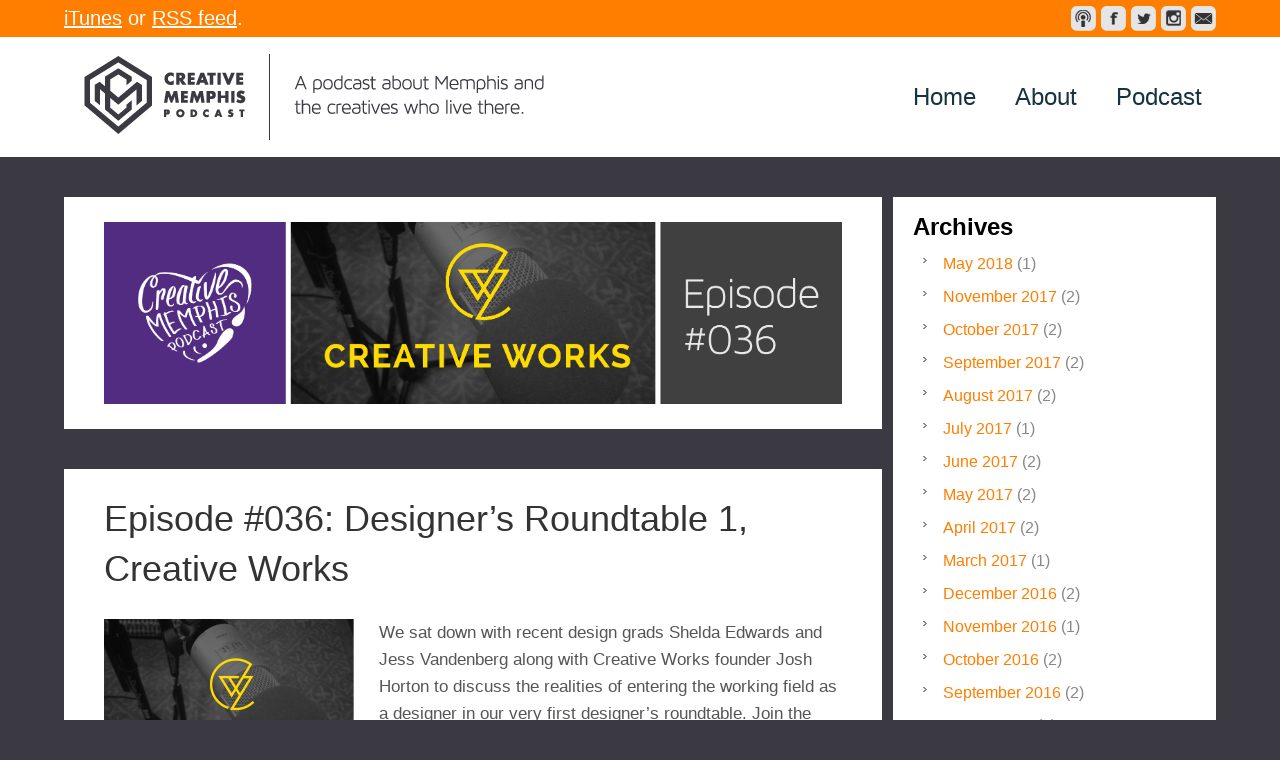

--- FILE ---
content_type: text/html; charset=UTF-8
request_url: https://creativememphispodcast.com/tag/creative-trials/
body_size: 10952
content:
<!DOCTYPE html>
<html lang="en-US">
<head >
<meta charset="UTF-8" />
		<meta name="robots" content="noindex" />
		<meta name="viewport" content="width=device-width, initial-scale=1" />
<meta name="viewport" content="width=device-width, initial-scale=1.0"/><title>Creative trials</title>
<meta name='robots' content='max-image-preview:large' />
<link rel="alternate" type="application/rss+xml" title="Creative Memphis Podcast &raquo; Feed" href="https://creativememphispodcast.com/feed/" />
<link rel="alternate" type="application/rss+xml" title="Creative Memphis Podcast &raquo; Comments Feed" href="https://creativememphispodcast.com/comments/feed/" />
<link rel="alternate" type="application/rss+xml" title="Creative Memphis Podcast &raquo; Creative trials Tag Feed" href="https://creativememphispodcast.com/tag/creative-trials/feed/" />
<link rel="canonical" href="https://creativememphispodcast.com/tag/creative-trials/" />
		<!-- This site uses the Google Analytics by MonsterInsights plugin v8.15 - Using Analytics tracking - https://www.monsterinsights.com/ -->
							<script src="//www.googletagmanager.com/gtag/js?id=UA-51280853-1"  data-cfasync="false" data-wpfc-render="false" type="text/javascript" async></script>
			<script data-cfasync="false" data-wpfc-render="false" type="text/javascript">
				var mi_version = '8.15';
				var mi_track_user = true;
				var mi_no_track_reason = '';
				
								var disableStrs = [
															'ga-disable-UA-51280853-1',
									];

				/* Function to detect opted out users */
				function __gtagTrackerIsOptedOut() {
					for (var index = 0; index < disableStrs.length; index++) {
						if (document.cookie.indexOf(disableStrs[index] + '=true') > -1) {
							return true;
						}
					}

					return false;
				}

				/* Disable tracking if the opt-out cookie exists. */
				if (__gtagTrackerIsOptedOut()) {
					for (var index = 0; index < disableStrs.length; index++) {
						window[disableStrs[index]] = true;
					}
				}

				/* Opt-out function */
				function __gtagTrackerOptout() {
					for (var index = 0; index < disableStrs.length; index++) {
						document.cookie = disableStrs[index] + '=true; expires=Thu, 31 Dec 2099 23:59:59 UTC; path=/';
						window[disableStrs[index]] = true;
					}
				}

				if ('undefined' === typeof gaOptout) {
					function gaOptout() {
						__gtagTrackerOptout();
					}
				}
								window.dataLayer = window.dataLayer || [];

				window.MonsterInsightsDualTracker = {
					helpers: {},
					trackers: {},
				};
				if (mi_track_user) {
					function __gtagDataLayer() {
						dataLayer.push(arguments);
					}

					function __gtagTracker(type, name, parameters) {
						if (!parameters) {
							parameters = {};
						}

						if (parameters.send_to) {
							__gtagDataLayer.apply(null, arguments);
							return;
						}

						if (type === 'event') {
							
														parameters.send_to = monsterinsights_frontend.ua;
							__gtagDataLayer(type, name, parameters);
													} else {
							__gtagDataLayer.apply(null, arguments);
						}
					}

					__gtagTracker('js', new Date());
					__gtagTracker('set', {
						'developer_id.dZGIzZG': true,
											});
															__gtagTracker('config', 'UA-51280853-1', {"forceSSL":"true"} );
										window.gtag = __gtagTracker;										(function () {
						/* https://developers.google.com/analytics/devguides/collection/analyticsjs/ */
						/* ga and __gaTracker compatibility shim. */
						var noopfn = function () {
							return null;
						};
						var newtracker = function () {
							return new Tracker();
						};
						var Tracker = function () {
							return null;
						};
						var p = Tracker.prototype;
						p.get = noopfn;
						p.set = noopfn;
						p.send = function () {
							var args = Array.prototype.slice.call(arguments);
							args.unshift('send');
							__gaTracker.apply(null, args);
						};
						var __gaTracker = function () {
							var len = arguments.length;
							if (len === 0) {
								return;
							}
							var f = arguments[len - 1];
							if (typeof f !== 'object' || f === null || typeof f.hitCallback !== 'function') {
								if ('send' === arguments[0]) {
									var hitConverted, hitObject = false, action;
									if ('event' === arguments[1]) {
										if ('undefined' !== typeof arguments[3]) {
											hitObject = {
												'eventAction': arguments[3],
												'eventCategory': arguments[2],
												'eventLabel': arguments[4],
												'value': arguments[5] ? arguments[5] : 1,
											}
										}
									}
									if ('pageview' === arguments[1]) {
										if ('undefined' !== typeof arguments[2]) {
											hitObject = {
												'eventAction': 'page_view',
												'page_path': arguments[2],
											}
										}
									}
									if (typeof arguments[2] === 'object') {
										hitObject = arguments[2];
									}
									if (typeof arguments[5] === 'object') {
										Object.assign(hitObject, arguments[5]);
									}
									if ('undefined' !== typeof arguments[1].hitType) {
										hitObject = arguments[1];
										if ('pageview' === hitObject.hitType) {
											hitObject.eventAction = 'page_view';
										}
									}
									if (hitObject) {
										action = 'timing' === arguments[1].hitType ? 'timing_complete' : hitObject.eventAction;
										hitConverted = mapArgs(hitObject);
										__gtagTracker('event', action, hitConverted);
									}
								}
								return;
							}

							function mapArgs(args) {
								var arg, hit = {};
								var gaMap = {
									'eventCategory': 'event_category',
									'eventAction': 'event_action',
									'eventLabel': 'event_label',
									'eventValue': 'event_value',
									'nonInteraction': 'non_interaction',
									'timingCategory': 'event_category',
									'timingVar': 'name',
									'timingValue': 'value',
									'timingLabel': 'event_label',
									'page': 'page_path',
									'location': 'page_location',
									'title': 'page_title',
								};
								for (arg in args) {
																		if (!(!args.hasOwnProperty(arg) || !gaMap.hasOwnProperty(arg))) {
										hit[gaMap[arg]] = args[arg];
									} else {
										hit[arg] = args[arg];
									}
								}
								return hit;
							}

							try {
								f.hitCallback();
							} catch (ex) {
							}
						};
						__gaTracker.create = newtracker;
						__gaTracker.getByName = newtracker;
						__gaTracker.getAll = function () {
							return [];
						};
						__gaTracker.remove = noopfn;
						__gaTracker.loaded = true;
						window['__gaTracker'] = __gaTracker;
					})();
									} else {
										console.log("");
					(function () {
						function __gtagTracker() {
							return null;
						}

						window['__gtagTracker'] = __gtagTracker;
						window['gtag'] = __gtagTracker;
					})();
									}
			</script>
				<!-- / Google Analytics by MonsterInsights -->
		<script type="text/javascript">
window._wpemojiSettings = {"baseUrl":"https:\/\/s.w.org\/images\/core\/emoji\/14.0.0\/72x72\/","ext":".png","svgUrl":"https:\/\/s.w.org\/images\/core\/emoji\/14.0.0\/svg\/","svgExt":".svg","source":{"concatemoji":"https:\/\/creativememphispodcast.com\/wp-includes\/js\/wp-emoji-release.min.js?ver=6.2.8"}};
/*! This file is auto-generated */
!function(e,a,t){var n,r,o,i=a.createElement("canvas"),p=i.getContext&&i.getContext("2d");function s(e,t){p.clearRect(0,0,i.width,i.height),p.fillText(e,0,0);e=i.toDataURL();return p.clearRect(0,0,i.width,i.height),p.fillText(t,0,0),e===i.toDataURL()}function c(e){var t=a.createElement("script");t.src=e,t.defer=t.type="text/javascript",a.getElementsByTagName("head")[0].appendChild(t)}for(o=Array("flag","emoji"),t.supports={everything:!0,everythingExceptFlag:!0},r=0;r<o.length;r++)t.supports[o[r]]=function(e){if(p&&p.fillText)switch(p.textBaseline="top",p.font="600 32px Arial",e){case"flag":return s("\ud83c\udff3\ufe0f\u200d\u26a7\ufe0f","\ud83c\udff3\ufe0f\u200b\u26a7\ufe0f")?!1:!s("\ud83c\uddfa\ud83c\uddf3","\ud83c\uddfa\u200b\ud83c\uddf3")&&!s("\ud83c\udff4\udb40\udc67\udb40\udc62\udb40\udc65\udb40\udc6e\udb40\udc67\udb40\udc7f","\ud83c\udff4\u200b\udb40\udc67\u200b\udb40\udc62\u200b\udb40\udc65\u200b\udb40\udc6e\u200b\udb40\udc67\u200b\udb40\udc7f");case"emoji":return!s("\ud83e\udef1\ud83c\udffb\u200d\ud83e\udef2\ud83c\udfff","\ud83e\udef1\ud83c\udffb\u200b\ud83e\udef2\ud83c\udfff")}return!1}(o[r]),t.supports.everything=t.supports.everything&&t.supports[o[r]],"flag"!==o[r]&&(t.supports.everythingExceptFlag=t.supports.everythingExceptFlag&&t.supports[o[r]]);t.supports.everythingExceptFlag=t.supports.everythingExceptFlag&&!t.supports.flag,t.DOMReady=!1,t.readyCallback=function(){t.DOMReady=!0},t.supports.everything||(n=function(){t.readyCallback()},a.addEventListener?(a.addEventListener("DOMContentLoaded",n,!1),e.addEventListener("load",n,!1)):(e.attachEvent("onload",n),a.attachEvent("onreadystatechange",function(){"complete"===a.readyState&&t.readyCallback()})),(e=t.source||{}).concatemoji?c(e.concatemoji):e.wpemoji&&e.twemoji&&(c(e.twemoji),c(e.wpemoji)))}(window,document,window._wpemojiSettings);
</script>
<style type="text/css">
img.wp-smiley,
img.emoji {
	display: inline !important;
	border: none !important;
	box-shadow: none !important;
	height: 1em !important;
	width: 1em !important;
	margin: 0 0.07em !important;
	vertical-align: -0.1em !important;
	background: none !important;
	padding: 0 !important;
}
</style>
	<link rel='stylesheet' id='playcast-theme-css' href='https://creativememphispodcast.com/wp-content/themes/playcast/style.css?ver=2.1.3' type='text/css' media='all' />
<link rel='stylesheet' id='wp-block-library-css' href='https://creativememphispodcast.com/wp-includes/css/dist/block-library/style.min.css?ver=6.2.8' type='text/css' media='all' />
<link rel='stylesheet' id='classic-theme-styles-css' href='https://creativememphispodcast.com/wp-includes/css/classic-themes.min.css?ver=6.2.8' type='text/css' media='all' />
<style id='global-styles-inline-css' type='text/css'>
body{--wp--preset--color--black: #000000;--wp--preset--color--cyan-bluish-gray: #abb8c3;--wp--preset--color--white: #ffffff;--wp--preset--color--pale-pink: #f78da7;--wp--preset--color--vivid-red: #cf2e2e;--wp--preset--color--luminous-vivid-orange: #ff6900;--wp--preset--color--luminous-vivid-amber: #fcb900;--wp--preset--color--light-green-cyan: #7bdcb5;--wp--preset--color--vivid-green-cyan: #00d084;--wp--preset--color--pale-cyan-blue: #8ed1fc;--wp--preset--color--vivid-cyan-blue: #0693e3;--wp--preset--color--vivid-purple: #9b51e0;--wp--preset--gradient--vivid-cyan-blue-to-vivid-purple: linear-gradient(135deg,rgba(6,147,227,1) 0%,rgb(155,81,224) 100%);--wp--preset--gradient--light-green-cyan-to-vivid-green-cyan: linear-gradient(135deg,rgb(122,220,180) 0%,rgb(0,208,130) 100%);--wp--preset--gradient--luminous-vivid-amber-to-luminous-vivid-orange: linear-gradient(135deg,rgba(252,185,0,1) 0%,rgba(255,105,0,1) 100%);--wp--preset--gradient--luminous-vivid-orange-to-vivid-red: linear-gradient(135deg,rgba(255,105,0,1) 0%,rgb(207,46,46) 100%);--wp--preset--gradient--very-light-gray-to-cyan-bluish-gray: linear-gradient(135deg,rgb(238,238,238) 0%,rgb(169,184,195) 100%);--wp--preset--gradient--cool-to-warm-spectrum: linear-gradient(135deg,rgb(74,234,220) 0%,rgb(151,120,209) 20%,rgb(207,42,186) 40%,rgb(238,44,130) 60%,rgb(251,105,98) 80%,rgb(254,248,76) 100%);--wp--preset--gradient--blush-light-purple: linear-gradient(135deg,rgb(255,206,236) 0%,rgb(152,150,240) 100%);--wp--preset--gradient--blush-bordeaux: linear-gradient(135deg,rgb(254,205,165) 0%,rgb(254,45,45) 50%,rgb(107,0,62) 100%);--wp--preset--gradient--luminous-dusk: linear-gradient(135deg,rgb(255,203,112) 0%,rgb(199,81,192) 50%,rgb(65,88,208) 100%);--wp--preset--gradient--pale-ocean: linear-gradient(135deg,rgb(255,245,203) 0%,rgb(182,227,212) 50%,rgb(51,167,181) 100%);--wp--preset--gradient--electric-grass: linear-gradient(135deg,rgb(202,248,128) 0%,rgb(113,206,126) 100%);--wp--preset--gradient--midnight: linear-gradient(135deg,rgb(2,3,129) 0%,rgb(40,116,252) 100%);--wp--preset--duotone--dark-grayscale: url('#wp-duotone-dark-grayscale');--wp--preset--duotone--grayscale: url('#wp-duotone-grayscale');--wp--preset--duotone--purple-yellow: url('#wp-duotone-purple-yellow');--wp--preset--duotone--blue-red: url('#wp-duotone-blue-red');--wp--preset--duotone--midnight: url('#wp-duotone-midnight');--wp--preset--duotone--magenta-yellow: url('#wp-duotone-magenta-yellow');--wp--preset--duotone--purple-green: url('#wp-duotone-purple-green');--wp--preset--duotone--blue-orange: url('#wp-duotone-blue-orange');--wp--preset--font-size--small: 13px;--wp--preset--font-size--medium: 20px;--wp--preset--font-size--large: 36px;--wp--preset--font-size--x-large: 42px;--wp--preset--spacing--20: 0.44rem;--wp--preset--spacing--30: 0.67rem;--wp--preset--spacing--40: 1rem;--wp--preset--spacing--50: 1.5rem;--wp--preset--spacing--60: 2.25rem;--wp--preset--spacing--70: 3.38rem;--wp--preset--spacing--80: 5.06rem;--wp--preset--shadow--natural: 6px 6px 9px rgba(0, 0, 0, 0.2);--wp--preset--shadow--deep: 12px 12px 50px rgba(0, 0, 0, 0.4);--wp--preset--shadow--sharp: 6px 6px 0px rgba(0, 0, 0, 0.2);--wp--preset--shadow--outlined: 6px 6px 0px -3px rgba(255, 255, 255, 1), 6px 6px rgba(0, 0, 0, 1);--wp--preset--shadow--crisp: 6px 6px 0px rgba(0, 0, 0, 1);}:where(.is-layout-flex){gap: 0.5em;}body .is-layout-flow > .alignleft{float: left;margin-inline-start: 0;margin-inline-end: 2em;}body .is-layout-flow > .alignright{float: right;margin-inline-start: 2em;margin-inline-end: 0;}body .is-layout-flow > .aligncenter{margin-left: auto !important;margin-right: auto !important;}body .is-layout-constrained > .alignleft{float: left;margin-inline-start: 0;margin-inline-end: 2em;}body .is-layout-constrained > .alignright{float: right;margin-inline-start: 2em;margin-inline-end: 0;}body .is-layout-constrained > .aligncenter{margin-left: auto !important;margin-right: auto !important;}body .is-layout-constrained > :where(:not(.alignleft):not(.alignright):not(.alignfull)){max-width: var(--wp--style--global--content-size);margin-left: auto !important;margin-right: auto !important;}body .is-layout-constrained > .alignwide{max-width: var(--wp--style--global--wide-size);}body .is-layout-flex{display: flex;}body .is-layout-flex{flex-wrap: wrap;align-items: center;}body .is-layout-flex > *{margin: 0;}:where(.wp-block-columns.is-layout-flex){gap: 2em;}.has-black-color{color: var(--wp--preset--color--black) !important;}.has-cyan-bluish-gray-color{color: var(--wp--preset--color--cyan-bluish-gray) !important;}.has-white-color{color: var(--wp--preset--color--white) !important;}.has-pale-pink-color{color: var(--wp--preset--color--pale-pink) !important;}.has-vivid-red-color{color: var(--wp--preset--color--vivid-red) !important;}.has-luminous-vivid-orange-color{color: var(--wp--preset--color--luminous-vivid-orange) !important;}.has-luminous-vivid-amber-color{color: var(--wp--preset--color--luminous-vivid-amber) !important;}.has-light-green-cyan-color{color: var(--wp--preset--color--light-green-cyan) !important;}.has-vivid-green-cyan-color{color: var(--wp--preset--color--vivid-green-cyan) !important;}.has-pale-cyan-blue-color{color: var(--wp--preset--color--pale-cyan-blue) !important;}.has-vivid-cyan-blue-color{color: var(--wp--preset--color--vivid-cyan-blue) !important;}.has-vivid-purple-color{color: var(--wp--preset--color--vivid-purple) !important;}.has-black-background-color{background-color: var(--wp--preset--color--black) !important;}.has-cyan-bluish-gray-background-color{background-color: var(--wp--preset--color--cyan-bluish-gray) !important;}.has-white-background-color{background-color: var(--wp--preset--color--white) !important;}.has-pale-pink-background-color{background-color: var(--wp--preset--color--pale-pink) !important;}.has-vivid-red-background-color{background-color: var(--wp--preset--color--vivid-red) !important;}.has-luminous-vivid-orange-background-color{background-color: var(--wp--preset--color--luminous-vivid-orange) !important;}.has-luminous-vivid-amber-background-color{background-color: var(--wp--preset--color--luminous-vivid-amber) !important;}.has-light-green-cyan-background-color{background-color: var(--wp--preset--color--light-green-cyan) !important;}.has-vivid-green-cyan-background-color{background-color: var(--wp--preset--color--vivid-green-cyan) !important;}.has-pale-cyan-blue-background-color{background-color: var(--wp--preset--color--pale-cyan-blue) !important;}.has-vivid-cyan-blue-background-color{background-color: var(--wp--preset--color--vivid-cyan-blue) !important;}.has-vivid-purple-background-color{background-color: var(--wp--preset--color--vivid-purple) !important;}.has-black-border-color{border-color: var(--wp--preset--color--black) !important;}.has-cyan-bluish-gray-border-color{border-color: var(--wp--preset--color--cyan-bluish-gray) !important;}.has-white-border-color{border-color: var(--wp--preset--color--white) !important;}.has-pale-pink-border-color{border-color: var(--wp--preset--color--pale-pink) !important;}.has-vivid-red-border-color{border-color: var(--wp--preset--color--vivid-red) !important;}.has-luminous-vivid-orange-border-color{border-color: var(--wp--preset--color--luminous-vivid-orange) !important;}.has-luminous-vivid-amber-border-color{border-color: var(--wp--preset--color--luminous-vivid-amber) !important;}.has-light-green-cyan-border-color{border-color: var(--wp--preset--color--light-green-cyan) !important;}.has-vivid-green-cyan-border-color{border-color: var(--wp--preset--color--vivid-green-cyan) !important;}.has-pale-cyan-blue-border-color{border-color: var(--wp--preset--color--pale-cyan-blue) !important;}.has-vivid-cyan-blue-border-color{border-color: var(--wp--preset--color--vivid-cyan-blue) !important;}.has-vivid-purple-border-color{border-color: var(--wp--preset--color--vivid-purple) !important;}.has-vivid-cyan-blue-to-vivid-purple-gradient-background{background: var(--wp--preset--gradient--vivid-cyan-blue-to-vivid-purple) !important;}.has-light-green-cyan-to-vivid-green-cyan-gradient-background{background: var(--wp--preset--gradient--light-green-cyan-to-vivid-green-cyan) !important;}.has-luminous-vivid-amber-to-luminous-vivid-orange-gradient-background{background: var(--wp--preset--gradient--luminous-vivid-amber-to-luminous-vivid-orange) !important;}.has-luminous-vivid-orange-to-vivid-red-gradient-background{background: var(--wp--preset--gradient--luminous-vivid-orange-to-vivid-red) !important;}.has-very-light-gray-to-cyan-bluish-gray-gradient-background{background: var(--wp--preset--gradient--very-light-gray-to-cyan-bluish-gray) !important;}.has-cool-to-warm-spectrum-gradient-background{background: var(--wp--preset--gradient--cool-to-warm-spectrum) !important;}.has-blush-light-purple-gradient-background{background: var(--wp--preset--gradient--blush-light-purple) !important;}.has-blush-bordeaux-gradient-background{background: var(--wp--preset--gradient--blush-bordeaux) !important;}.has-luminous-dusk-gradient-background{background: var(--wp--preset--gradient--luminous-dusk) !important;}.has-pale-ocean-gradient-background{background: var(--wp--preset--gradient--pale-ocean) !important;}.has-electric-grass-gradient-background{background: var(--wp--preset--gradient--electric-grass) !important;}.has-midnight-gradient-background{background: var(--wp--preset--gradient--midnight) !important;}.has-small-font-size{font-size: var(--wp--preset--font-size--small) !important;}.has-medium-font-size{font-size: var(--wp--preset--font-size--medium) !important;}.has-large-font-size{font-size: var(--wp--preset--font-size--large) !important;}.has-x-large-font-size{font-size: var(--wp--preset--font-size--x-large) !important;}
.wp-block-navigation a:where(:not(.wp-element-button)){color: inherit;}
:where(.wp-block-columns.is-layout-flex){gap: 2em;}
.wp-block-pullquote{font-size: 1.5em;line-height: 1.6;}
</style>
<link rel='stylesheet' id='mediaelement-style-css' href='https://creativememphispodcast.com/wp-content/themes/playcast/js/skin/mediaelementplayer.css?ver=0.1.6' type='text/css' media='all' />
<script type='text/javascript' src='https://creativememphispodcast.com/wp-content/plugins/google-analytics-for-wordpress/assets/js/frontend-gtag.min.js?ver=8.15' id='monsterinsights-frontend-script-js'></script>
<script data-cfasync="false" data-wpfc-render="false" type="text/javascript" id='monsterinsights-frontend-script-js-extra'>/* <![CDATA[ */
var monsterinsights_frontend = {"js_events_tracking":"true","download_extensions":"doc,pdf,ppt,zip,xls,docx,pptx,xlsx","inbound_paths":"[]","home_url":"https:\/\/creativememphispodcast.com","hash_tracking":"false","ua":"UA-51280853-1","v4_id":""};/* ]]> */
</script>
<script type='text/javascript' src='https://creativememphispodcast.com/wp-includes/js/jquery/jquery.min.js?ver=3.6.4' id='jquery-core-js'></script>
<script type='text/javascript' src='https://creativememphispodcast.com/wp-includes/js/jquery/jquery-migrate.min.js?ver=3.4.0' id='jquery-migrate-js'></script>
<script type='text/javascript' src='https://creativememphispodcast.com/wp-content/themes/playcast/js/jquery.sharrre.min.js?ver=1.3.5' id='share-buttons-js'></script>
<link rel="https://api.w.org/" href="https://creativememphispodcast.com/wp-json/" /><link rel="alternate" type="application/json" href="https://creativememphispodcast.com/wp-json/wp/v2/tags/329" /><link rel="EditURI" type="application/rsd+xml" title="RSD" href="https://creativememphispodcast.com/xmlrpc.php?rsd" />
<link rel="icon" href="http://creativememphispodcast.com/wp-content/plugins/genesis-favicon-uploader/favicons/favicon.ico" />
<link rel="pingback" href="https://creativememphispodcast.com/xmlrpc.php" />
<style type="text/css">.site-header { background: url(https://creativememphispodcast.com/wp-content/uploads/2017/03/cropped-1_Website.png) no-repeat center top transparent; }</style>
<style type="text/css">.recentcomments a{display:inline !important;padding:0 !important;margin:0 !important;}</style><style type="text/css" id="custom-background-css">
body.custom-background { background-color: #3b3942; }
</style>
	</head>
<body class="archive tag tag-creative-trials tag-329 custom-background custom-header header-image header-full-width content-sidebar genesis-breadcrumbs-hidden genesis-footer-widgets-hidden orange" itemscope itemtype="https://schema.org/WebPage"><svg xmlns="http://www.w3.org/2000/svg" viewBox="0 0 0 0" width="0" height="0" focusable="false" role="none" style="visibility: hidden; position: absolute; left: -9999px; overflow: hidden;" ><defs><filter id="wp-duotone-dark-grayscale"><feColorMatrix color-interpolation-filters="sRGB" type="matrix" values=" .299 .587 .114 0 0 .299 .587 .114 0 0 .299 .587 .114 0 0 .299 .587 .114 0 0 " /><feComponentTransfer color-interpolation-filters="sRGB" ><feFuncR type="table" tableValues="0 0.49803921568627" /><feFuncG type="table" tableValues="0 0.49803921568627" /><feFuncB type="table" tableValues="0 0.49803921568627" /><feFuncA type="table" tableValues="1 1" /></feComponentTransfer><feComposite in2="SourceGraphic" operator="in" /></filter></defs></svg><svg xmlns="http://www.w3.org/2000/svg" viewBox="0 0 0 0" width="0" height="0" focusable="false" role="none" style="visibility: hidden; position: absolute; left: -9999px; overflow: hidden;" ><defs><filter id="wp-duotone-grayscale"><feColorMatrix color-interpolation-filters="sRGB" type="matrix" values=" .299 .587 .114 0 0 .299 .587 .114 0 0 .299 .587 .114 0 0 .299 .587 .114 0 0 " /><feComponentTransfer color-interpolation-filters="sRGB" ><feFuncR type="table" tableValues="0 1" /><feFuncG type="table" tableValues="0 1" /><feFuncB type="table" tableValues="0 1" /><feFuncA type="table" tableValues="1 1" /></feComponentTransfer><feComposite in2="SourceGraphic" operator="in" /></filter></defs></svg><svg xmlns="http://www.w3.org/2000/svg" viewBox="0 0 0 0" width="0" height="0" focusable="false" role="none" style="visibility: hidden; position: absolute; left: -9999px; overflow: hidden;" ><defs><filter id="wp-duotone-purple-yellow"><feColorMatrix color-interpolation-filters="sRGB" type="matrix" values=" .299 .587 .114 0 0 .299 .587 .114 0 0 .299 .587 .114 0 0 .299 .587 .114 0 0 " /><feComponentTransfer color-interpolation-filters="sRGB" ><feFuncR type="table" tableValues="0.54901960784314 0.98823529411765" /><feFuncG type="table" tableValues="0 1" /><feFuncB type="table" tableValues="0.71764705882353 0.25490196078431" /><feFuncA type="table" tableValues="1 1" /></feComponentTransfer><feComposite in2="SourceGraphic" operator="in" /></filter></defs></svg><svg xmlns="http://www.w3.org/2000/svg" viewBox="0 0 0 0" width="0" height="0" focusable="false" role="none" style="visibility: hidden; position: absolute; left: -9999px; overflow: hidden;" ><defs><filter id="wp-duotone-blue-red"><feColorMatrix color-interpolation-filters="sRGB" type="matrix" values=" .299 .587 .114 0 0 .299 .587 .114 0 0 .299 .587 .114 0 0 .299 .587 .114 0 0 " /><feComponentTransfer color-interpolation-filters="sRGB" ><feFuncR type="table" tableValues="0 1" /><feFuncG type="table" tableValues="0 0.27843137254902" /><feFuncB type="table" tableValues="0.5921568627451 0.27843137254902" /><feFuncA type="table" tableValues="1 1" /></feComponentTransfer><feComposite in2="SourceGraphic" operator="in" /></filter></defs></svg><svg xmlns="http://www.w3.org/2000/svg" viewBox="0 0 0 0" width="0" height="0" focusable="false" role="none" style="visibility: hidden; position: absolute; left: -9999px; overflow: hidden;" ><defs><filter id="wp-duotone-midnight"><feColorMatrix color-interpolation-filters="sRGB" type="matrix" values=" .299 .587 .114 0 0 .299 .587 .114 0 0 .299 .587 .114 0 0 .299 .587 .114 0 0 " /><feComponentTransfer color-interpolation-filters="sRGB" ><feFuncR type="table" tableValues="0 0" /><feFuncG type="table" tableValues="0 0.64705882352941" /><feFuncB type="table" tableValues="0 1" /><feFuncA type="table" tableValues="1 1" /></feComponentTransfer><feComposite in2="SourceGraphic" operator="in" /></filter></defs></svg><svg xmlns="http://www.w3.org/2000/svg" viewBox="0 0 0 0" width="0" height="0" focusable="false" role="none" style="visibility: hidden; position: absolute; left: -9999px; overflow: hidden;" ><defs><filter id="wp-duotone-magenta-yellow"><feColorMatrix color-interpolation-filters="sRGB" type="matrix" values=" .299 .587 .114 0 0 .299 .587 .114 0 0 .299 .587 .114 0 0 .299 .587 .114 0 0 " /><feComponentTransfer color-interpolation-filters="sRGB" ><feFuncR type="table" tableValues="0.78039215686275 1" /><feFuncG type="table" tableValues="0 0.94901960784314" /><feFuncB type="table" tableValues="0.35294117647059 0.47058823529412" /><feFuncA type="table" tableValues="1 1" /></feComponentTransfer><feComposite in2="SourceGraphic" operator="in" /></filter></defs></svg><svg xmlns="http://www.w3.org/2000/svg" viewBox="0 0 0 0" width="0" height="0" focusable="false" role="none" style="visibility: hidden; position: absolute; left: -9999px; overflow: hidden;" ><defs><filter id="wp-duotone-purple-green"><feColorMatrix color-interpolation-filters="sRGB" type="matrix" values=" .299 .587 .114 0 0 .299 .587 .114 0 0 .299 .587 .114 0 0 .299 .587 .114 0 0 " /><feComponentTransfer color-interpolation-filters="sRGB" ><feFuncR type="table" tableValues="0.65098039215686 0.40392156862745" /><feFuncG type="table" tableValues="0 1" /><feFuncB type="table" tableValues="0.44705882352941 0.4" /><feFuncA type="table" tableValues="1 1" /></feComponentTransfer><feComposite in2="SourceGraphic" operator="in" /></filter></defs></svg><svg xmlns="http://www.w3.org/2000/svg" viewBox="0 0 0 0" width="0" height="0" focusable="false" role="none" style="visibility: hidden; position: absolute; left: -9999px; overflow: hidden;" ><defs><filter id="wp-duotone-blue-orange"><feColorMatrix color-interpolation-filters="sRGB" type="matrix" values=" .299 .587 .114 0 0 .299 .587 .114 0 0 .299 .587 .114 0 0 .299 .587 .114 0 0 " /><feComponentTransfer color-interpolation-filters="sRGB" ><feFuncR type="table" tableValues="0.098039215686275 1" /><feFuncG type="table" tableValues="0 0.66274509803922" /><feFuncB type="table" tableValues="0.84705882352941 0.41960784313725" /><feFuncA type="table" tableValues="1 1" /></feComponentTransfer><feComposite in2="SourceGraphic" operator="in" /></filter></defs></svg><div id="message_bar">
<div class="wrap">
<div id="message">
<div class="textwidget"><p><a href=http://bit.ly/CMPiTunes>iTunes</a> or <a href=http://bit.ly/CMPrss>RSS feed</a>.</p>
</div></div><!-- end #message -->
<nav class="nav-secondary" aria-label="Secondary" itemscope itemtype="https://schema.org/SiteNavigationElement"><ul id="menu-social-icons" class="menu genesis-nav-menu menu-secondary"><li id="menu-item-35" class="social-podcast menu-item menu-item-type-custom menu-item-object-custom menu-item-35"><a target="_blank" rel="noopener" href="http://bit.ly/CMPrss" itemprop="url"><span itemprop="name">RSS feed</span></a></li>
<li id="menu-item-33" class="social-facebook menu-item menu-item-type-custom menu-item-object-custom menu-item-33"><a target="_blank" rel="noopener" href="https://www.facebook.com/CreativeMemphis" itemprop="url"><span itemprop="name">Creative Memphis on Facebook</span></a></li>
<li id="menu-item-34" class="social-twitter menu-item menu-item-type-custom menu-item-object-custom menu-item-34"><a target="_blank" rel="noopener" href="https://twitter.com/CreativeMemphis" itemprop="url"><span itemprop="name">Creative Memphis on Twitter</span></a></li>
<li id="menu-item-171" class="social-instagram menu-item menu-item-type-custom menu-item-object-custom menu-item-171"><a target="_blank" rel="noopener" href="http://instagram.com/creativememphis" itemprop="url"><span itemprop="name">Creative Memphis Instagram</span></a></li>
<li id="menu-item-36" class="social-email menu-item menu-item-type-custom menu-item-object-custom menu-item-36"><a href="mailto:info@creativememphispodcast.com" itemprop="url"><span itemprop="name">electronic mailing protocol</span></a></li>
</ul></nav></div><!-- end .wrap -->
</div><!-- end #message_bar -->
<div id="header-area">
<div class="wrap">
<header class="site-header" itemtype="http://schema.org/WPHeader" itemscope="itemscope" role="banner">
<div class="title-area"><h1 class="site-title" itemprop="headline"><a href="https://creativememphispodcast.com/">Creative Memphis Podcast</a></h1><h2 class="site-description" itemprop="description">A podcast about Memphis and the creatives who live there.</h2></div></header><!-- end .site-header -->
<nav class="nav-primary" aria-label="Main" itemscope itemtype="https://schema.org/SiteNavigationElement"><ul id="menu-primary" class="menu genesis-nav-menu menu-primary"><li id="menu-item-54" class="menu-item menu-item-type-custom menu-item-object-custom menu-item-home menu-item-54"><a href="http://creativememphispodcast.com/" itemprop="url"><span itemprop="name">Home</span></a></li>
<li id="menu-item-86" class="menu-item menu-item-type-post_type menu-item-object-page menu-item-86"><a href="https://creativememphispodcast.com/about/" itemprop="url"><span itemprop="name">About</span></a></li>
<li id="menu-item-89" class="menu-item menu-item-type-taxonomy menu-item-object-category menu-item-89"><a href="https://creativememphispodcast.com/category/podcast/" itemprop="url"><span itemprop="name">Podcast</span></a></li>
</ul></nav></div><!-- end .wrap -->
</div><!-- end #header-area -->
<div class="site-container"><div class="site-inner"><div class="wrap"><div class="content-sidebar-wrap"><main class="content"><div id="before-content-banner"><div class="textwidget"><p><img src=http://creativememphispodcast.com/wp-content/uploads/2015/09/CMem_GridForFB_Ep36_07-Website-banner.png></p>
</div></div><article class="post-775 post type-post status-publish format-standard has-post-thumbnail category-podcast tag-andrew tag-billy tag-creative-memphis tag-creative-trials tag-creative-works tag-josh-horton tag-mca tag-memphis entry" aria-label="Episode #036: Designer&#8217;s Roundtable 1, Creative Works" itemscope itemtype="https://schema.org/CreativeWork"><header class="entry-header"><h1 class="entry-title" itemprop="headline"><a class="entry-title-link" rel="bookmark" href="https://creativememphispodcast.com/episode-036-designers-roundtable-1-creative-works/">Episode #036: Designer&#8217;s Roundtable 1, Creative Works</a></h1>
</header><div class="entry-content" itemprop="text"><a class="entry-image-link" href="https://creativememphispodcast.com/episode-036-designers-roundtable-1-creative-works/" aria-hidden="true" tabindex="-1"><img width="250" height="250" src="https://creativememphispodcast.com/wp-content/uploads/2015/09/CMem_GridForFB_Ep36_01-Website-image-250x250.png" class="alignleft post-image entry-image" alt="" decoding="async" loading="lazy" itemprop="image" srcset="https://creativememphispodcast.com/wp-content/uploads/2015/09/CMem_GridForFB_Ep36_01-Website-image-250x250.png 250w, https://creativememphispodcast.com/wp-content/uploads/2015/09/CMem_GridForFB_Ep36_01-Website-image-150x150.png 150w, https://creativememphispodcast.com/wp-content/uploads/2015/09/CMem_GridForFB_Ep36_01-Website-image-300x300.png 300w, https://creativememphispodcast.com/wp-content/uploads/2015/09/CMem_GridForFB_Ep36_01-Website-image-1024x1024.png 1024w, https://creativememphispodcast.com/wp-content/uploads/2015/09/CMem_GridForFB_Ep36_01-Website-image-200x200.png 200w, https://creativememphispodcast.com/wp-content/uploads/2015/09/CMem_GridForFB_Ep36_01-Website-image.png 1067w" sizes="(max-width: 250px) 100vw, 250px" /></a><p>We sat down with recent design grads Shelda Edwards and Jess Vandenberg along with Creative Works founder Josh Horton to discuss the realities of entering the working field as a designer in our very first designer’s roundtable. Join the conversation as we learn about having that academic rug pulled from underneath and figuring out how to swim on your own.</p>
<p><a href="http://sheldaedwards.com/" target="_blank">Shelda Edwards &#8211; http://sheldaedwards.com/</a><br />
<a href="http://www.vandyink.com/" target="_blank">Jess Vandenberg &#8211; http://www.vandyink.com/</a><br />
<a href="http://www.hieroglyph.co/" target="_blank">Josh Horton &#8211; http://www.hieroglyph.co/</a></p>
<p><a href="http://www.creativeworks.co/" target="_blank">Creative Works<br />
</a><a href="https://www.facebook.com/creativeworks.co?fref=ts" target="_blank">Facebook</a><br />
<a href="https://twitter.com/cworksco" target="_blank">Twitter</a></p>
<!--[if lt IE 9]><script>document.createElement('audio');</script><![endif]-->
<audio class="wp-audio-shortcode" id="audio-775-1" preload="none" style="width: 100%" controls="controls"><source type="audio/mpeg" src="http://traffic.libsyn.com/cmempodcast/CreativeMemphis_Episode036_DesignTable1_1.mp3" /><a href="http://traffic.libsyn.com/cmempodcast/CreativeMemphis_Episode036_DesignTable1_1.mp3">http://traffic.libsyn.com/cmempodcast/CreativeMemphis_Episode036_DesignTable1_1.mp3</a></audio>
<p>Suggested episode &#8211; <a title="Creative Works 2014" href="http://bit.ly/CMPHorton" target="_blank">Josh Horton</a></p>
<p><a class="more-link" href="https://creativememphispodcast.com/episode-036-designers-roundtable-1-creative-works/" rel="nofollow">Continue Reading &#x2026;</a></p>
</div><footer class="entry-footer"></footer></article></main><aside class="sidebar sidebar-primary widget-area" role="complementary" aria-label="Primary Sidebar" itemscope itemtype="https://schema.org/WPSideBar"><section id="archives-3" class="widget widget_archive"><div class="widget-wrap"><h4 class="widget-title widgettitle">Archives</h4>

			<ul>
					<li><a href='https://creativememphispodcast.com/2018/05/'>May 2018</a>&nbsp;(1)</li>
	<li><a href='https://creativememphispodcast.com/2017/11/'>November 2017</a>&nbsp;(2)</li>
	<li><a href='https://creativememphispodcast.com/2017/10/'>October 2017</a>&nbsp;(2)</li>
	<li><a href='https://creativememphispodcast.com/2017/09/'>September 2017</a>&nbsp;(2)</li>
	<li><a href='https://creativememphispodcast.com/2017/08/'>August 2017</a>&nbsp;(2)</li>
	<li><a href='https://creativememphispodcast.com/2017/07/'>July 2017</a>&nbsp;(1)</li>
	<li><a href='https://creativememphispodcast.com/2017/06/'>June 2017</a>&nbsp;(2)</li>
	<li><a href='https://creativememphispodcast.com/2017/05/'>May 2017</a>&nbsp;(2)</li>
	<li><a href='https://creativememphispodcast.com/2017/04/'>April 2017</a>&nbsp;(2)</li>
	<li><a href='https://creativememphispodcast.com/2017/03/'>March 2017</a>&nbsp;(1)</li>
	<li><a href='https://creativememphispodcast.com/2016/12/'>December 2016</a>&nbsp;(2)</li>
	<li><a href='https://creativememphispodcast.com/2016/11/'>November 2016</a>&nbsp;(1)</li>
	<li><a href='https://creativememphispodcast.com/2016/10/'>October 2016</a>&nbsp;(2)</li>
	<li><a href='https://creativememphispodcast.com/2016/09/'>September 2016</a>&nbsp;(2)</li>
	<li><a href='https://creativememphispodcast.com/2016/08/'>August 2016</a>&nbsp;(3)</li>
	<li><a href='https://creativememphispodcast.com/2016/07/'>July 2016</a>&nbsp;(2)</li>
	<li><a href='https://creativememphispodcast.com/2016/06/'>June 2016</a>&nbsp;(2)</li>
	<li><a href='https://creativememphispodcast.com/2016/05/'>May 2016</a>&nbsp;(2)</li>
	<li><a href='https://creativememphispodcast.com/2016/04/'>April 2016</a>&nbsp;(2)</li>
	<li><a href='https://creativememphispodcast.com/2016/03/'>March 2016</a>&nbsp;(2)</li>
	<li><a href='https://creativememphispodcast.com/2016/02/'>February 2016</a>&nbsp;(3)</li>
	<li><a href='https://creativememphispodcast.com/2016/01/'>January 2016</a>&nbsp;(2)</li>
	<li><a href='https://creativememphispodcast.com/2015/12/'>December 2015</a>&nbsp;(2)</li>
	<li><a href='https://creativememphispodcast.com/2015/11/'>November 2015</a>&nbsp;(2)</li>
	<li><a href='https://creativememphispodcast.com/2015/10/'>October 2015</a>&nbsp;(2)</li>
	<li><a href='https://creativememphispodcast.com/2015/09/'>September 2015</a>&nbsp;(2)</li>
	<li><a href='https://creativememphispodcast.com/2015/08/'>August 2015</a>&nbsp;(3)</li>
	<li><a href='https://creativememphispodcast.com/2015/07/'>July 2015</a>&nbsp;(2)</li>
	<li><a href='https://creativememphispodcast.com/2015/06/'>June 2015</a>&nbsp;(2)</li>
	<li><a href='https://creativememphispodcast.com/2015/05/'>May 2015</a>&nbsp;(2)</li>
	<li><a href='https://creativememphispodcast.com/2015/04/'>April 2015</a>&nbsp;(2)</li>
	<li><a href='https://creativememphispodcast.com/2015/03/'>March 2015</a>&nbsp;(3)</li>
	<li><a href='https://creativememphispodcast.com/2015/02/'>February 2015</a>&nbsp;(2)</li>
	<li><a href='https://creativememphispodcast.com/2015/01/'>January 2015</a>&nbsp;(2)</li>
	<li><a href='https://creativememphispodcast.com/2014/12/'>December 2014</a>&nbsp;(3)</li>
	<li><a href='https://creativememphispodcast.com/2014/11/'>November 2014</a>&nbsp;(2)</li>
	<li><a href='https://creativememphispodcast.com/2014/10/'>October 2014</a>&nbsp;(2)</li>
	<li><a href='https://creativememphispodcast.com/2014/09/'>September 2014</a>&nbsp;(2)</li>
	<li><a href='https://creativememphispodcast.com/2014/08/'>August 2014</a>&nbsp;(3)</li>
	<li><a href='https://creativememphispodcast.com/2014/07/'>July 2014</a>&nbsp;(2)</li>
	<li><a href='https://creativememphispodcast.com/2014/06/'>June 2014</a>&nbsp;(2)</li>
	<li><a href='https://creativememphispodcast.com/2014/05/'>May 2014</a>&nbsp;(2)</li>
	<li><a href='https://creativememphispodcast.com/2014/04/'>April 2014</a>&nbsp;(1)</li>
			</ul>

			</div></section>
</aside></div></div></div><footer class="site-footer" itemscope itemtype="https://schema.org/WPFooter"><div class="wrap"><p>Copyright &#x000A9;&nbsp;2026 <a href="http://creativememphispodcast.com/">Creative Memphis Podcast</a> · All Rights Reserved · <a href="https://creativememphispodcast.com/wp-login.php">Log in</a></p></div></footer></div><script>
jQuery(function ($) {
$('.post-share').sharrre({
share: {
facebook: true,
twitter: true,
googlePlus: true
},
buttons: {
facebook: {action: 'like', layout: 'button_count'},
twitter: {count: 'horizontal', via: 'CreativeMemphis'},
googlePlus: {size: 'medium', annotation:'bubble'}
},
enableHover: false,
enableCounter: false,
enableTracking: true
});
});
</script>
<script type='text/javascript' src='https://creativememphispodcast.com/wp-content/themes/playcast/js/fluidvids.js?ver=6.2.8' id='fluid-vids-js'></script>
<script type='text/javascript' src='https://creativememphispodcast.com/wp-content/themes/playcast/js/small-menu.js?ver=20130130' id='small-menu-js'></script>
<script type='text/javascript' id='mediaelement-core-js-before'>
var mejsL10n = {"language":"en","strings":{"mejs.download-file":"Download File","mejs.install-flash":"You are using a browser that does not have Flash player enabled or installed. Please turn on your Flash player plugin or download the latest version from https:\/\/get.adobe.com\/flashplayer\/","mejs.fullscreen":"Fullscreen","mejs.play":"Play","mejs.pause":"Pause","mejs.time-slider":"Time Slider","mejs.time-help-text":"Use Left\/Right Arrow keys to advance one second, Up\/Down arrows to advance ten seconds.","mejs.live-broadcast":"Live Broadcast","mejs.volume-help-text":"Use Up\/Down Arrow keys to increase or decrease volume.","mejs.unmute":"Unmute","mejs.mute":"Mute","mejs.volume-slider":"Volume Slider","mejs.video-player":"Video Player","mejs.audio-player":"Audio Player","mejs.captions-subtitles":"Captions\/Subtitles","mejs.captions-chapters":"Chapters","mejs.none":"None","mejs.afrikaans":"Afrikaans","mejs.albanian":"Albanian","mejs.arabic":"Arabic","mejs.belarusian":"Belarusian","mejs.bulgarian":"Bulgarian","mejs.catalan":"Catalan","mejs.chinese":"Chinese","mejs.chinese-simplified":"Chinese (Simplified)","mejs.chinese-traditional":"Chinese (Traditional)","mejs.croatian":"Croatian","mejs.czech":"Czech","mejs.danish":"Danish","mejs.dutch":"Dutch","mejs.english":"English","mejs.estonian":"Estonian","mejs.filipino":"Filipino","mejs.finnish":"Finnish","mejs.french":"French","mejs.galician":"Galician","mejs.german":"German","mejs.greek":"Greek","mejs.haitian-creole":"Haitian Creole","mejs.hebrew":"Hebrew","mejs.hindi":"Hindi","mejs.hungarian":"Hungarian","mejs.icelandic":"Icelandic","mejs.indonesian":"Indonesian","mejs.irish":"Irish","mejs.italian":"Italian","mejs.japanese":"Japanese","mejs.korean":"Korean","mejs.latvian":"Latvian","mejs.lithuanian":"Lithuanian","mejs.macedonian":"Macedonian","mejs.malay":"Malay","mejs.maltese":"Maltese","mejs.norwegian":"Norwegian","mejs.persian":"Persian","mejs.polish":"Polish","mejs.portuguese":"Portuguese","mejs.romanian":"Romanian","mejs.russian":"Russian","mejs.serbian":"Serbian","mejs.slovak":"Slovak","mejs.slovenian":"Slovenian","mejs.spanish":"Spanish","mejs.swahili":"Swahili","mejs.swedish":"Swedish","mejs.tagalog":"Tagalog","mejs.thai":"Thai","mejs.turkish":"Turkish","mejs.ukrainian":"Ukrainian","mejs.vietnamese":"Vietnamese","mejs.welsh":"Welsh","mejs.yiddish":"Yiddish"}};
</script>
<script type='text/javascript' src='https://creativememphispodcast.com/wp-includes/js/mediaelement/mediaelement-and-player.min.js?ver=4.2.17' id='mediaelement-core-js'></script>
<script type='text/javascript' src='https://creativememphispodcast.com/wp-includes/js/mediaelement/mediaelement-migrate.min.js?ver=6.2.8' id='mediaelement-migrate-js'></script>
<script type='text/javascript' id='mediaelement-js-extra'>
/* <![CDATA[ */
var _wpmejsSettings = {"pluginPath":"\/wp-includes\/js\/mediaelement\/","classPrefix":"mejs-","stretching":"responsive","audioShortcodeLibrary":"mediaelement","videoShortcodeLibrary":"mediaelement"};
/* ]]> */
</script>
<script type='text/javascript' src='https://creativememphispodcast.com/wp-includes/js/mediaelement/wp-mediaelement.min.js?ver=6.2.8' id='wp-mediaelement-js'></script>
</body></html>


--- FILE ---
content_type: text/css
request_url: https://creativememphispodcast.com/wp-content/themes/playcast/js/skin/mediaelementplayer.css?ver=0.1.6
body_size: 54862
content:
/** Player Bar
---------------------- **/
#player-bar .mejs-container {
    bottom: 0;
    height: 45px !important;
    left: 0;
    margin: 0;
    position: absolute;
    width: 100% !important;
}
#player-bar .mejs-container .mejs-controls .mejs-playpause-button {
    background: none repeat scroll 0 0 rgba(0, 0, 0, 0);
    cursor: pointer;
    height: 40px;
    left: 0;
    padding: 0;
    position: relative;
    top: 5px;
    width: 40px;
    z-index: 1;
}
#player-bar .mejs-controls .mejs-play button {
    background: url("player-bar-play.png") no-repeat scroll 0 0 rgba(0, 0, 0, 0.3);
    left: 0;
    height: 40px;
    margin: 0;
    padding: 0;
    position: absolute;
    top: 0;
    width: 40px;
}
#player-bar .mejs-controls .mejs-play:hover button {
	background: url("player-bar-play-hover.png") no-repeat scroll center center rgba(0, 0, 0, 0.3);
}
#player-bar .mejs-controls .mejs-pause button {
	background: url("player-bar-pause.png") no-repeat scroll center center rgba(0, 0, 0, 0.3);
    left: 0;
    height: 40px;
    margin: 0;
    padding: 0;
    position: absolute;
    top: 0;
    width: 40px;
}
#player-bar .mejs-controls .mejs-pause:hover button {
	background: url("player-bar-pause-hover.png") no-repeat scroll center center rgba(0, 0, 0, 0.3);
}
#player-bar .mejs-controls .mejs-button button:focus {
	outline: none !important;
}
#player-bar .mejs-container, .mejs-embed, .mejs-embed body {
    background: none repeat scroll 0 0 rgba(0, 0, 0, 0);
}
#player-bar .mejs-audio .mejs-controls {
    background: none repeat scroll 0 0 rgba(0, 0, 0, 0);
    border: medium none;
    height: 45px;
}
#player-bar .mejs-volume-button {
    bottom: 0;
    height: 40px;
    position: absolute;
    right: 74px;
    width: 28px !important;
}
#player-bar .mejs-controls .mejs-mute button {
    background: url("mute-button.png") no-repeat scroll center center rgba(0, 0, 0, 0);
    height: 30px;
    margin: 6px 0 0;
    width: 28px;
}
#player-bar .mejs-controls .mejs-mute button:hover {
    background: url("mute-button-hover.png") no-repeat scroll center center rgba(0, 0, 0, 0);
}
#player-bar .mejs-controls .mejs-unmute button {
    background: url("mute-button-hover.png") no-repeat scroll center center rgba(0, 0, 0, 0);
    height: 30px;
    margin: 6px 0 0;
    width: 28px;
}
#player-bar .mejs-controls .mejs-unmute button:hover {
    background: url("mute-button.png") no-repeat scroll center center rgba(0, 0, 0, 0);
}
#player-bar .mejs-horizontal-volume-slider {
    height: 20px;
    position: absolute;
    right: 4px;
    top: 14px;
    width: 68px !important;
}
#player-bar .mejs-controls .mejs-horizontal-volume-slider .mejs-horizontal-volume-total {
    background: none repeat scroll 0 0 rgba(0,0,0,0);
	background-image: -webkit-linear-gradient(90deg, #153340 50%, rgba(0,0,0,0) 50%);
	background-image: -moz-linear-gradient(90deg #153340 50%, rgba(0,0,0,0) 50%,);
	background-image: -o-linear-gradient(90deg 50%, #153340 50%, rgba(0,0,0,0));
	background-image: -ms-linear-gradient(90deg, #153340 50%, rgba(0,0,0,0) 50%);
	background-image: linear-gradient(90deg, #153340 50%, rgba(0,0,0,0) 50%);
	-moz-background-size: 15px 15px;
	background-size: 15px 15px;
	-webkit-background-size: 15px 15px;
    border-bottom: medium none;
    box-shadow: none;
    height: 20px;
    left: 0;
    margin: 0;
    padding: 0;
    top: 0;
    width: 100%;
}
#player-bar .mejs-controls .mejs-horizontal-volume-slider .mejs-horizontal-volume-current {
	background: none repeat scroll 0 0 rgba(0,0,0,0);
	background-image: -webkit-linear-gradient(90deg, #FFFFFF 50%, rgba(0,0,0,0) 50%);
	background-image: -moz-linear-gradient(90deg, #FFFFFF 50%, rgba(0,0,0,0) 50%);
	background-image: -o-linear-gradient(90deg, #FFFFFF 50%, rgba(0,0,0,0) 50%);
	background-image: -ms-linear-gradient(90deg, #FFFFFF 50%, rgba(0,0,0,0) 50%);
	background-image: linear-gradient(90deg, #FFFFFF 50%, rgba(0,0,0,0) 50%);
	-moz-background-size: 15px 15px;
	background-size: 15px 15px;
	-webkit-background-size: 15px 15px;
    height: 20px;
    left: 0;
    margin: 0;
    padding: 0;
    top: 0;
}
#player-bar .mejs-currenttime-container {
    display: none;
}
#player-bar .mejs-duration-container {
    display: none;
}
#player-bar .mejs-controls div.mejs-time-rail {
    height: 5px;
    left: 0;
    margin-left: 0;
    position: absolute;
    top: 0;
	max-width: 100%;
    width: 100% !important;
}
#player-bar .mejs-controls .mejs-time-rail .mejs-time-total {
    background: none repeat scroll 0 0 rgba(0,0,0,0.5);
    border-bottom: medium none;
    box-shadow: none;
    margin: 0;
	max-width: 100%;
    width: 100% !important;
}
#player-bar .mejs-controls .mejs-time-rail .mejs-time-loaded {
    background: none repeat scroll 0 0 #153340;
}
#player-bar .mejs-controls .mejs-time-rail .mejs-time-current {
    background: none repeat scroll 0 0 #FFFFFF;
}

/* Player Bar Colors */

/** Blue
--------------------------- **/
.blue #player-bar .mejs-controls .mejs-time-rail .mejs-time-loaded {
    background: none repeat scroll 0 0 #1887E5;
}
.blue #player-bar .mejs-controls .mejs-horizontal-volume-slider .mejs-horizontal-volume-total {
    background: none repeat scroll 0 0 rgba(0,0,0,0);
	background-image: -webkit-linear-gradient(90deg, #1887E5 50%, rgba(0,0,0,0) 50%);
	background-image: -moz-linear-gradient(90deg, #1887E5 50%, rgba(0,0,0,0) 50%);
	background-image: -o-linear-gradient(90deg, #1887E5 50%, rgba(0,0,0,0) 50%);
	background-image: -ms-linear-gradient(90deg, #1887E5 50%, rgba(0,0,0,0) 50%);
	background-image: linear-gradient(90deg, #1887E5 50%, rgba(0,0,0,0) 50%);
	-moz-background-size: 15px 15px;
	background-size: 15px 15px;
	-webkit-background-size: 15px 15px;
}
.blue #player-bar .mejs-controls .mejs-horizontal-volume-slider .mejs-horizontal-volume-current {
	background: none repeat scroll 0 0 rgba(0,0,0,0);
	background-image: -webkit-linear-gradient(90deg, #FFFFFF 50%, rgba(0,0,0,0) 50%);
	background-image: -moz-linear-gradient(90deg, #FFFFFF 50%, rgba(0,0,0,0) 50%);
	background-image: -o-linear-gradient(90deg, #FFFFFF 50%, rgba(0,0,0,0) 50%);
	background-image: -ms-linear-gradient(90deg, #FFFFFF 50%, rgba(0,0,0,0) 50%);
	background-image: linear-gradient(90deg, #FFFFFF 50%, rgba(0,0,0,0) 50%);
	-moz-background-size: 15px 15px;
	background-size: 15px 15px;
	-webkit-background-size: 15px 15px;
}
/** Grey
--------------------------- **/
.grey #player-bar .mejs-controls .mejs-time-rail .mejs-time-loaded {
    background: none repeat scroll 0 0 #777;
}
.grey #player-bar .mejs-controls .mejs-horizontal-volume-slider .mejs-horizontal-volume-total {
    background: none repeat scroll 0 0 rgba(0,0,0,0);
	background-image: -webkit-linear-gradient(90deg, #777 50%, rgba(0,0,0,0) 50%);
	background-image: -moz-linear-gradient(90deg, #777 50%, rgba(0,0,0,0) 50%);
	background-image: -o-linear-gradient(90deg, #777 50%, rgba(0,0,0,0) 50%);
	background-image: -ms-linear-gradient(90deg, #777 50%, rgba(0,0,0,0) 50%);
	background-image: linear-gradient(90deg, #777 50%, rgba(0,0,0,0) 50%);
	-moz-background-size: 15px 15px;
	background-size: 15px 15px;
	-webkit-background-size: 15px 15px;
}
.grey #player-bar .mejs-controls .mejs-horizontal-volume-slider .mejs-horizontal-volume-current {
	background: none repeat scroll 0 0 rgba(0,0,0,0);
	background-image: -webkit-linear-gradient(90deg, #FFFFFF 50%, rgba(0,0,0,0) 50%);
	background-image: -moz-linear-gradient(90deg, #FFFFFF 50%, rgba(0,0,0,0) 50%);
	background-image: -o-linear-gradient(90deg, #FFFFFF 50%, rgba(0,0,0,0) 50%);
	background-image: -ms-linear-gradient(90deg, #FFFFFF 50%, rgba(0,0,0,0) 50%);
	background-image: linear-gradient(90deg, #FFFFFF 50%, rgba(0,0,0,0) 50%);
	-moz-background-size: 15px 15px;
	background-size: 15px 15px;
	-webkit-background-size: 15px 15px;
}
/** Green
--------------------------- **/
.green #player-bar .mejs-controls .mejs-time-rail .mejs-time-loaded {
    background: none repeat scroll 0 0 #9DCB2A;
}
.green #player-bar .mejs-controls .mejs-horizontal-volume-slider .mejs-horizontal-volume-total {
    background: none repeat scroll 0 0 rgba(0,0,0,0);
	background-image: -webkit-linear-gradient(90deg, #9DCB2A 50%, rgba(0,0,0,0) 50%);
	background-image: -moz-linear-gradient(90deg, #9DCB2A 50%, rgba(0,0,0,0) 50%);
	background-image: -o-linear-gradient(90deg, #9DCB2A 50%, rgba(0,0,0,0) 50%);
	background-image: -ms-linear-gradient(90deg, #9DCB2A 50%, rgba(0,0,0,0) 50%);
	background-image: linear-gradient(90deg, #9DCB2A 50%, rgba(0,0,0,0) 50%);
	-moz-background-size: 15px 15px;
	background-size: 15px 15px;
	-webkit-background-size: 15px 15px;
}
.green #player-bar .mejs-controls .mejs-horizontal-volume-slider .mejs-horizontal-volume-current {
	background: none repeat scroll 0 0 rgba(0,0,0,0);
	background-image: -webkit-linear-gradient(90deg, #FFFFFF 50%, rgba(0,0,0,0) 50%);
	background-image: -moz-linear-gradient(90deg, #FFFFFF 50%, rgba(0,0,0,0) 50%);
	background-image: -o-linear-gradient(90deg, #FFFFFF 50%, rgba(0,0,0,0) 50%);
	background-image: -ms-linear-gradient(90deg, #FFFFFF 50%, rgba(0,0,0,0) 50%);
	background-image: linear-gradient(90deg, #FFFFFF 50%, rgba(0,0,0,0) 50%);
	-moz-background-size: 15px 15px;
	background-size: 15px 15px;
	-webkit-background-size: 15px 15px;
}
/** Orange
--------------------------- **/
.orange #player-bar .mejs-controls .mejs-time-rail .mejs-time-loaded {
    background: none repeat scroll 0 0 #FF7E00;
}
.orange #player-bar .mejs-controls .mejs-horizontal-volume-slider .mejs-horizontal-volume-total {
    background: none repeat scroll 0 0 rgba(0,0,0,0);
	background-image: -webkit-linear-gradient(90deg, #FF7E00 50%, rgba(0,0,0,0) 50%);
	background-image: -moz-linear-gradient(90deg, #FF7E00 50%, rgba(0,0,0,0) 50%);
	background-image: -o-linear-gradient(90deg, #FF7E00 50%, rgba(0,0,0,0) 50%);
	background-image: -ms-linear-gradient(90deg, #FF7E00 50%, rgba(0,0,0,0) 50%);
	background-image: linear-gradient(90deg, #FF7E00 50%, rgba(0,0,0,0) 50%);
	-moz-background-size: 15px 15px;
	background-size: 15px 15px;
	-webkit-background-size: 15px 15px;
}
.orange #player-bar .mejs-controls .mejs-horizontal-volume-slider .mejs-horizontal-volume-current {
	background: none repeat scroll 0 0 rgba(0,0,0,0);
	background-image: -webkit-linear-gradient(90deg, #FFFFFF 50%, rgba(0,0,0,0) 50%);
	background-image: -moz-linear-gradient(90deg, #FFFFFF 50%, rgba(0,0,0,0) 50%);
	background-image: -o-linear-gradient(90deg, #FFFFFF 50%, rgba(0,0,0,0) 50%);
	background-image: -ms-linear-gradient(90deg, #FFFFFF 50%, rgba(0,0,0,0) 50%);
	background-image: linear-gradient(90deg, #FFFFFF 50%, rgba(0,0,0,0) 50%);
	-moz-background-size: 15px 15px;
	background-size: 15px 15px;
	-webkit-background-size: 15px 15px;
}
/** Pink
--------------------------- **/
.pink #player-bar .mejs-controls .mejs-time-rail .mejs-time-loaded {
    background: none repeat scroll 0 0 #FF55A9;
}
.pink #player-bar .mejs-controls .mejs-horizontal-volume-slider .mejs-horizontal-volume-total {
    background: none repeat scroll 0 0 rgba(0,0,0,0);
	background-image: -webkit-linear-gradient(90deg, #FF55A9 50%, rgba(0,0,0,0) 50%);
	background-image: -moz-linear-gradient(90deg, #FF55A9 50%, rgba(0,0,0,0) 50%);
	background-image: -o-linear-gradient(90deg, #FF55A9 50%, rgba(0,0,0,0) 50%);
	background-image: -ms-linear-gradient(90deg, #FF55A9 50%, rgba(0,0,0,0) 50%);
	background-image: linear-gradient(90deg, #FF55A9 50%, rgba(0,0,0,0) 50%);
	-moz-background-size: 15px 15px;
	background-size: 15px 15px;
	-webkit-background-size: 15px 15px;
}
.pink #player-bar .mejs-controls .mejs-horizontal-volume-slider .mejs-horizontal-volume-current {
	background: none repeat scroll 0 0 rgba(0,0,0,0);
	background-image: -webkit-linear-gradient(90deg, #FFFFFF 50%, rgba(0,0,0,0) 50%);
	background-image: -moz-linear-gradient(90deg, #FFFFFF 50%, rgba(0,0,0,0) 50%);
	background-image: -o-linear-gradient(90deg, #FFFFFF 50%, rgba(0,0,0,0) 50%);
	background-image: -ms-linear-gradient(90deg, #FFFFFF 50%, rgba(0,0,0,0) 50%);
	background-image: linear-gradient(90deg, #FFFFFF 50%, rgba(0,0,0,0) 50%);
	-moz-background-size: 15px 15px;
	background-size: 15px 15px;
	-webkit-background-size: 15px 15px;
}
/** Purple
--------------------------- **/
.purple #player-bar .mejs-controls .mejs-time-rail .mejs-time-loaded {
    background: none repeat scroll 0 0 #8542C4;
}
.purple #player-bar .mejs-controls .mejs-horizontal-volume-slider .mejs-horizontal-volume-total {
    background: none repeat scroll 0 0 rgba(0,0,0,0);
	background-image: -webkit-linear-gradient(90deg, #8542C4 50%, rgba(0,0,0,0) 50%);
	background-image: -moz-linear-gradient(90deg, #8542C4 50%, rgba(0,0,0,0) 50%);
	background-image: -o-linear-gradient(90deg, #8542C4 50%, rgba(0,0,0,0) 50%);
	background-image: -ms-linear-gradient(90deg, #8542C4 50%, rgba(0,0,0,0) 50%);
	background-image: linear-gradient(90deg, #8542C4 50%, rgba(0,0,0,0) 50%);
	-moz-background-size: 15px 15px;
	background-size: 15px 15px;
	-webkit-background-size: 15px 15px;
}
.purple #player-bar .mejs-controls .mejs-horizontal-volume-slider .mejs-horizontal-volume-current {
	background: none repeat scroll 0 0 rgba(0,0,0,0);
	background-image: -webkit-linear-gradient(90deg, #FFFFFF 50%, rgba(0,0,0,0) 50%);
	background-image: -moz-linear-gradient(90deg, #FFFFFF 50%, rgba(0,0,0,0) 50%);
	background-image: -o-linear-gradient(90deg, #FFFFFF 50%, rgba(0,0,0,0) 50%);
	background-image: -ms-linear-gradient(90deg, #FFFFFF 50%, rgba(0,0,0,0) 50%);
	background-image: linear-gradient(90deg, #FFFFFF 50%, rgba(0,0,0,0) 50%);
	-moz-background-size: 15px 15px;
	background-size: 15px 15px;
	-webkit-background-size: 15px 15px;
}
/** Red
--------------------------- **/
.red #player-bar .mejs-controls .mejs-time-rail .mejs-time-loaded {
    background: none repeat scroll 0 0 #D91420;
}
.red #player-bar .mejs-controls .mejs-horizontal-volume-slider .mejs-horizontal-volume-total {
    background: none repeat scroll 0 0 rgba(0,0,0,0);
	background-image: -webkit-linear-gradient(90deg, #D91420 50%, rgba(0,0,0,0) 50%);
	background-image: -moz-linear-gradient(90deg, #D91420 50%, rgba(0,0,0,0) 50%);
	background-image: -o-linear-gradient(90deg, #D91420 50%, rgba(0,0,0,0) 50%);
	background-image: -ms-linear-gradient(90deg, #D91420 50%, rgba(0,0,0,0) 50%);
	background-image: linear-gradient(90deg, #D91420 50%, rgba(0,0,0,0) 50%);
	-moz-background-size: 15px 15px;
	background-size: 15px 15px;
	-webkit-background-size: 15px 15px;
}
.red #player-bar .mejs-controls .mejs-horizontal-volume-slider .mejs-horizontal-volume-current {
	background: none repeat scroll 0 0 rgba(0,0,0,0);
	background-image: -webkit-linear-gradient(90deg, #FFFFFF 50%, rgba(0,0,0,0) 50%);
	background-image: -moz-linear-gradient(90deg, #FFFFFF 50%, rgba(0,0,0,0) 50%);
	background-image: -o-linear-gradient(90deg, #FFFFFF 50%, rgba(0,0,0,0) 50%);
	background-image: -ms-linear-gradient(90deg, #FFFFFF 50%, rgba(0,0,0,0) 50%);
	background-image: linear-gradient(90deg, #FFFFFF 50%, rgba(0,0,0,0) 50%);
	-moz-background-size: 15px 15px;
	background-size: 15px 15px;
	-webkit-background-size: 15px 15px;
}


/** Podcast Home Page
---------------------- **/
.podcast .mejs-container {
    bottom: 0;
    height: 30px !important;
    left: 0;
    margin: 0;
    position: absolute;
    width: 100% !important;
}
.podcast .mejs-container .mejs-controls .mejs-playpause-button {
    background: none repeat scroll 0 0 rgba(0, 0, 0, 0);
    cursor: pointer;
    float: left;
    height: 30px;
    left: 0;
    padding: 0;
    position: absolute;
    top: 0;
    width: 30px;
    z-index: 1;
}
.podcast .mejs-controls .mejs-play button {
    background: url("play-pause.png") no-repeat scroll 0 0 rgba(0, 0, 0, 0);
    height: 30px;
    left: 0;
    margin: 0;
    padding: 0;
    position: absolute;
    top: 0;
    width: 30px;
}
.podcast .mejs-controls .mejs-play:hover button {
	background: url("play-pause-hover.png") no-repeat scroll center center rgba(0, 0, 0, 0);
}
.podcast .mejs-controls .mejs-pause button {
	background: url("pause-play.png") no-repeat scroll center center rgba(0, 0, 0, 0);
    height: 30px;
    left: 0;
    margin: 0;
    padding: 0;
    position: absolute;
    top: 0;
    width: 30px;
}
.podcast .mejs-controls .mejs-pause:hover button {
	background: url("pause-play-hover.png") no-repeat scroll center center rgba(0, 0, 0, 0);
}
.podcast .mejs-controls .mejs-button button:focus {
	outline: none !important;
}
.podcast .mejs-container .mejs-controls .mejs-time {
    display: none;
}
.podcast .mejs-container, .mejs-embed, .mejs-embed body {
    background: none repeat scroll 0 0 rgba(0, 0, 0, 0);
}
.podcast .mejs-audio .mejs-controls {
    background: none repeat scroll 0 0 rgba(0, 0, 0, 0);
    border: medium none;
    height: 30px;
}
.podcast .mejs-controls .mejs-volume-button {
    height: 25px;
    position: absolute;
    right: 60px;
    top: 3px;
    width: 18px !important;
}
.podcast .mejs-volume-button {
    bottom: 0;
    height: 25px;
    position: absolute;
    right: 74px;
    width: 18px !important;
}
.podcast .mejs-controls .mejs-mute button {
    background: url("sm-mute.png") no-repeat scroll center center rgba(0, 0, 0, 0);
    height: 25px;
    margin: 0;
    width: 18px;
}
.podcast .mejs-controls .mejs-mute button:hover {
    background: url("sm-mute-hover.png") no-repeat scroll center center rgba(0, 0, 0, 0);
}
.podcast .mejs-controls .mejs-unmute button {
    background: url("sm-mute-hover.png") no-repeat scroll center center rgba(0, 0, 0, 0);
    height: 25px;
    margin: 0;
    width: 18px;
}
.podcast .mejs-controls .mejs-unmute button:hover {
    background: url("sm-mute.png") no-repeat scroll center center rgba(0, 0, 0, 0);
}
.podcast .mejs-controls div.mejs-horizontal-volume-slider {
    background: none repeat scroll 0 0 rgba(0, 0, 0, 0);
    height: 18px;
    position: absolute;
    top: 7px;
    width: 55px !important;
}
.podcast .mejs-horizontal-volume-slider {
    bottom: 0;
    position: absolute;
    right: 1px;
}
.podcast .mejs-controls .mejs-horizontal-volume-slider .mejs-horizontal-volume-total {
    background: none repeat scroll 0 0 #D7D7D7;
	background-image: -webkit-linear-gradient(90deg, #D7D7D7 50%, #fff 50%);
	background-image: -moz-linear-gradient(90deg, #D7D7D7 50%, #fff 50%);
	background-image: -o-linear-gradient(90deg, #D7D7D7 50%, #fff 50%);
	background-image: -ms-linear-gradient(90deg, #D7D7D7 50%, #fff 50%);
	background-image: linear-gradient(90deg, #D7D7D7 50%, #fff 50%);
	-moz-background-size: 10px 10px;
	background-size: 10px 10px;
	-webkit-background-size: 10px 10px;
    border-bottom: medium none;
    box-shadow: none;
    height: 18px;
    left: 0;
    margin: 0;
    padding: 0;
    top: 0;
    width: 100%;
}
.podcast .mejs-controls .mejs-horizontal-volume-slider .mejs-horizontal-volume-current {
	background: #153340;
	background-image: -webkit-linear-gradient(90deg, #153340 50%, #fff 50%);
	background-image: -moz-linear-gradient(90deg, #153340 50%, #fff 50%);
	background-image: -o-linear-gradient(90deg, #153340 50%, #fff 50%);
	background-image: -ms-linear-gradient(90deg, #153340 50%, #fff 50%);
	background-image: linear-gradient(90deg, #153340 50%, #fff 50%);
	-moz-background-size: 10px 10px;
	background-size: 10px 10px;
	-webkit-background-size: 10px 10px;
    height: 18px;
    left: 0;
    margin: 0;
    padding: 0;
    top: 0;
}
.podcast .mejs-controls div.mejs-time-rail {
    float: left;
    height: 5px;
    left: 35px;
    margin-left: 0;
    max-width: 240px;
    position: absolute;
    top: 13px;
    width: 100% !important;
}
.podcast .mejs-controls .mejs-time-rail .mejs-time-total {
    background: none repeat scroll 0 0 #D7D7D7;
    border-bottom: medium none;
    box-shadow: none;
    margin: 0;
    max-width: 240px;
    width: 100% !important;
}
.podcast .mejs-controls .mejs-time-rail .mejs-time-loaded {
    background: none repeat scroll 0 0 #999;
}
.podcast .mejs-controls .mejs-time-rail .mejs-time-current {
    background: none repeat scroll 0 0 #153340;
}
.podcast .mejs-controls .mejs-time-rail span {
    height: 5px;
}

/** Podcast Page Colors
----------------------------- **/

/** Blue
-------------- **/
.blue .mejs-controls .mejs-play button {
    background: url("play-pause-blue.png") no-repeat scroll 0 0 rgba(0, 0, 0, 0);
}
.blue .mejs-controls .mejs-pause:hover button {
    background: url("pause-play-hover-blue.png") no-repeat scroll center center rgba(0, 0, 0, 0);
}
.blue .mejs-controls .mejs-mute button {
    background: url("sm-mute-blue.png") no-repeat scroll center center rgba(0, 0, 0, 0);
}
.blue .mejs-controls .mejs-unmute button:hover {
    background: url("sm-mute-blue.png") no-repeat scroll center center rgba(0, 0, 0, 0);
}
.blue .mejs-controls .mejs-horizontal-volume-slider .mejs-horizontal-volume-total {
    background: none repeat scroll 0 0 #D7D7D7;
	background-image: -webkit-linear-gradient(90deg, #D7D7D7 50%, #fff 50%);
	background-image: -moz-linear-gradient(90deg, #D7D7D7 50%, #fff 50%);
	background-image: -o-linear-gradient(90deg, #D7D7D7 50%, #fff 50%);
	background-image: -ms-linear-gradient(90deg, #D7D7D7 50%, #fff 50%);
	background-image: linear-gradient(90deg, #D7D7D7 50%, #fff 50%);
	-moz-background-size: 10px 10px;
	background-size: 10px 10px;
	-webkit-background-size: 10px 10px;
}
.blue .mejs-controls .mejs-horizontal-volume-slider .mejs-horizontal-volume-current {
	background: #1887E5;
	background-image: -webkit-linear-gradient(90deg, #1887E5 50%, #fff 50%);
	background-image: -moz-linear-gradient(90deg, #1887E5 50%, #fff 50%);
	background-image: -o-linear-gradient(90deg, #1887E5 50%, #fff 50%);
	background-image: -ms-linear-gradient(90deg, #1887E5 50%, #fff 50%);
	background-image: linear-gradient(90deg, #1887E5 50%, #fff 50%);
	-moz-background-size: 10px 10px;
	background-size: 10px 10px;
	-webkit-background-size: 10px 10px;
}
.blue .mejs-controls .mejs-time-rail .mejs-time-current {
    background: none repeat scroll 0 0 #1887E5;
}

/** Grey
-------------- **/
.grey .mejs-controls .mejs-play button {
    background: url("play-pause-grey.png") no-repeat scroll 0 0 rgba(0, 0, 0, 0);
}
.grey .mejs-controls .mejs-pause:hover button {
    background: url("pause-play-hover-grey.png") no-repeat scroll center center rgba(0, 0, 0, 0);
}
.grey .mejs-controls .mejs-mute button {
    background: url("sm-mute-grey.png") no-repeat scroll center center rgba(0, 0, 0, 0);
}
.grey .mejs-controls .mejs-unmute button:hover {
    background: url("sm-mute-grey.png") no-repeat scroll center center rgba(0, 0, 0, 0);
}
.grey .mejs-controls .mejs-horizontal-volume-slider .mejs-horizontal-volume-total {
    background: none repeat scroll 0 0 #D7D7D7;
	background-image: -webkit-linear-gradient(90deg, #D7D7D7 50%, #fff 50%);
	background-image: -moz-linear-gradient(90deg, #D7D7D7 50%, #fff 50%);
	background-image: -o-linear-gradient(90deg, #D7D7D7 50%, #fff 50%);
	background-image: -ms-linear-gradient(90deg, #D7D7D7 50%, #fff 50%);
	background-image: linear-gradient(90deg, #D7D7D7 50%, #fff 50%);
	-moz-background-size: 10px 10px;
	background-size: 10px 10px;
	-webkit-background-size: 10px 10px;
}
.grey .mejs-controls .mejs-horizontal-volume-slider .mejs-horizontal-volume-current {
	background: #777;
	background-image: -webkit-linear-gradient(90deg, #777 50%, #fff 50%);
	background-image: -moz-linear-gradient(90deg, #777 50%, #fff 50%);
	background-image: -o-linear-gradient(90deg, #777 50%, #fff 50%);
	background-image: -ms-linear-gradient(90deg, #777 50%, #fff 50%);
	background-image: linear-gradient(90deg, #777 50%, #fff 50%);
	-moz-background-size: 10px 10px;
	background-size: 10px 10px;
	-webkit-background-size: 10px 10px;
}
.grey .mejs-controls .mejs-time-rail .mejs-time-current {
    background: none repeat scroll 0 0 #777;
}

/** Green
-------------- **/
.green .mejs-controls .mejs-play button {
    background: url("play-pause-green.png") no-repeat scroll 0 0 rgba(0, 0, 0, 0);
}
.green .mejs-controls .mejs-pause:hover button {
    background: url("pause-play-hover-green.png") no-repeat scroll center center rgba(0, 0, 0, 0);
}
.green .mejs-controls .mejs-mute button {
    background: url("sm-mute-green.png") no-repeat scroll center center rgba(0, 0, 0, 0);
}
.green .mejs-controls .mejs-unmute button:hover {
    background: url("sm-mute-green.png") no-repeat scroll center center rgba(0, 0, 0, 0);
}
.green .mejs-controls .mejs-horizontal-volume-slider .mejs-horizontal-volume-total {
    background: none repeat scroll 0 0 #D7D7D7;
	background-image: -webkit-linear-gradient(90deg, #D7D7D7 50%, #fff 50%);
	background-image: -moz-linear-gradient(90deg, #D7D7D7 50%, #fff 50%);
	background-image: -o-linear-gradient(90deg, #D7D7D7 50%, #fff 50%);
	background-image: -ms-linear-gradient(90deg, #D7D7D7 50%, #fff 50%);
	background-image: linear-gradient(90deg, #D7D7D7 50%, #fff 50%);
	-moz-background-size: 10px 10px;
	background-size: 10px 10px;
	-webkit-background-size: 10px 10px;
}
.green .mejs-controls .mejs-horizontal-volume-slider .mejs-horizontal-volume-current {
	background: #9DCB2A;
	background-image: -webkit-linear-gradient(90deg, #9DCB2A 50%, #fff 50%);
	background-image: -moz-linear-gradient(90deg, #9DCB2A 50%, #fff 50%);
	background-image: -o-linear-gradient(90deg, #9DCB2A 50%, #fff 50%);
	background-image: -ms-linear-gradient(90deg, #9DCB2A 50%, #fff 50%);
	background-image: linear-gradient(90deg, #9DCB2A 50%, #fff 50%);
	-moz-background-size: 10px 10px;
	background-size: 10px 10px;
	-webkit-background-size: 10px 10px;
}
.green .mejs-controls .mejs-time-rail .mejs-time-current {
    background: none repeat scroll 0 0 #9DCB2A;
}

/** Orange
-------------- **/
.orange .mejs-controls .mejs-play button {
    background: url("play-pause-orange.png") no-repeat scroll 0 0 rgba(0, 0, 0, 0);
}
.orange .mejs-controls .mejs-pause:hover button {
    background: url("pause-play-hover-orange.png") no-repeat scroll center center rgba(0, 0, 0, 0);
}
.orange .mejs-controls .mejs-mute button {
    background: url("sm-mute-orange.png") no-repeat scroll center center rgba(0, 0, 0, 0);
}
.orange .mejs-controls .mejs-unmute button:hover {
    background: url("sm-mute-orange.png") no-repeat scroll center center rgba(0, 0, 0, 0);
}
.orange .mejs-controls .mejs-horizontal-volume-slider .mejs-horizontal-volume-total {
    background: none repeat scroll 0 0 #D7D7D7;
	background-image: -webkit-linear-gradient(90deg, #D7D7D7 50%, #fff 50%);
	background-image: -moz-linear-gradient(90deg, #D7D7D7 50%, #fff 50%);
	background-image: -o-linear-gradient(90deg, #D7D7D7 50%, #fff 50%);
	background-image: -ms-linear-gradient(90deg, #D7D7D7 50%, #fff 50%);
	background-image: linear-gradient(90deg, #D7D7D7 50%, #fff 50%);
	-moz-background-size: 10px 10px;
	background-size: 10px 10px;
	-webkit-background-size: 10px 10px;
}
.orange .mejs-controls .mejs-horizontal-volume-slider .mejs-horizontal-volume-current {
	background: #FF7E00;
	background-image: -webkit-linear-gradient(90deg, #FF7E00 50%, #fff 50%);
	background-image: -moz-linear-gradient(90deg, #FF7E00 50%, #fff 50%);
	background-image: -o-linear-gradient(90deg, #FF7E00 50%, #fff 50%);
	background-image: -ms-linear-gradient(90deg, #FF7E00 50%, #fff 50%);
	background-image: linear-gradient(90deg, #FF7E00 50%, #fff 50%);
	-moz-background-size: 10px 10px;
	background-size: 10px 10px;
	-webkit-background-size: 10px 10px;
}
.orange .mejs-controls .mejs-time-rail .mejs-time-current {
    background: none repeat scroll 0 0 #FF7E00;
}

/** Pink
-------------- **/
.pink .mejs-controls .mejs-play button {
    background: url("play-pause-pink.png") no-repeat scroll 0 0 rgba(0, 0, 0, 0);
}
.pink .mejs-controls .mejs-pause:hover button {
    background: url("pause-play-hover-pink.png") no-repeat scroll center center rgba(0, 0, 0, 0);
}
.pink .mejs-controls .mejs-mute button {
    background: url("sm-mute-pink.png") no-repeat scroll center center rgba(0, 0, 0, 0);
}
.pink .mejs-controls .mejs-unmute button:hover {
    background: url("sm-mute-pink.png") no-repeat scroll center center rgba(0, 0, 0, 0);
}
.pink .mejs-controls .mejs-horizontal-volume-slider .mejs-horizontal-volume-total {
    background: none repeat scroll 0 0 #D7D7D7;
	background-image: -webkit-linear-gradient(90deg, #D7D7D7 50%, #fff 50%);
	background-image: -moz-linear-gradient(90deg, #D7D7D7 50%, #fff 50%);
	background-image: -o-linear-gradient(90deg, #D7D7D7 50%, #fff 50%);
	background-image: -ms-linear-gradient(90deg, #D7D7D7 50%, #fff 50%);
	background-image: linear-gradient(90deg, #D7D7D7 50%, #fff 50%);
	-moz-background-size: 10px 10px;
	background-size: 10px 10px;
	-webkit-background-size: 10px 10px;
}
.pink .mejs-controls .mejs-horizontal-volume-slider .mejs-horizontal-volume-current {
	background: #FF55A9;
	background-image: -webkit-linear-gradient(90deg, #FF55A9 50%, #fff 50%);
	background-image: -moz-linear-gradient(90deg, #FF55A9 50%, #fff 50%);
	background-image: -o-linear-gradient(90deg, #FF55A9 50%, #fff 50%);
	background-image: -ms-linear-gradient(90deg, #FF55A9 50%, #fff 50%);
	background-image: linear-gradient(90deg, #FF55A9 50%, #fff 50%);
	-moz-background-size: 10px 10px;
	background-size: 10px 10px;
	-webkit-background-size: 10px 10px;
}
.pink .mejs-controls .mejs-time-rail .mejs-time-current {
    background: none repeat scroll 0 0 #FF55A9;
}

/** Purple
-------------- **/
.purple .mejs-controls .mejs-play button {
    background: url("play-pause-purple.png") no-repeat scroll 0 0 rgba(0, 0, 0, 0);
}
.purple .mejs-controls .mejs-pause:hover button {
    background: url("pause-play-hover-purple.png") no-repeat scroll center center rgba(0, 0, 0, 0);
}
.purple .mejs-controls .mejs-mute button {
    background: url("sm-mute-purple.png") no-repeat scroll center center rgba(0, 0, 0, 0);
}
.purple .mejs-controls .mejs-unmute button:hover {
    background: url("sm-mute-purple.png") no-repeat scroll center center rgba(0, 0, 0, 0);
}
.purple .mejs-controls .mejs-horizontal-volume-slider .mejs-horizontal-volume-total {
    background: none repeat scroll 0 0 #D7D7D7;
	background-image: -webkit-linear-gradient(90deg, #D7D7D7 50%, #fff 50%);
	background-image: -moz-linear-gradient(90deg, #D7D7D7 50%, #fff 50%);
	background-image: -o-linear-gradient(90deg, #D7D7D7 50%, #fff 50%);
	background-image: -ms-linear-gradient(90deg, #D7D7D7 50%, #fff 50%);
	background-image: linear-gradient(90deg, #D7D7D7 50%, #fff 50%);
	-moz-background-size: 10px 10px;
	background-size: 10px 10px;
	-webkit-background-size: 10px 10px;
}
.purple .mejs-controls .mejs-horizontal-volume-slider .mejs-horizontal-volume-current {
	background: #8542C4;
	background-image: -webkit-linear-gradient(90deg, #8542C4 50%, #fff 50%);
	background-image: -moz-linear-gradient(90deg, #8542C4 50%, #fff 50%);
	background-image: -o-linear-gradient(90deg, #8542C4 50%, #fff 50%);
	background-image: -ms-linear-gradient(90deg, #8542C4 50%, #fff 50%);
	background-image: linear-gradient(90deg, #8542C4 50%, #fff 50%);
	-moz-background-size: 10px 10px;
	background-size: 10px 10px;
	-webkit-background-size: 10px 10px;
}
.purple .mejs-controls .mejs-time-rail .mejs-time-current {
    background: none repeat scroll 0 0 #8542C4;
}

/** Red
-------------- **/
.red .mejs-controls .mejs-play button {
    background: url("play-pause-red.png") no-repeat scroll 0 0 rgba(0, 0, 0, 0);
}
.red .mejs-controls .mejs-pause:hover button {
    background: url("pause-play-hover-red.png") no-repeat scroll center center rgba(0, 0, 0, 0);
}
.red .mejs-controls .mejs-mute button {
    background: url("sm-mute-red.png") no-repeat scroll center center rgba(0, 0, 0, 0);
}
.red .mejs-controls .mejs-unmute button:hover {
    background: url("sm-mute-red.png") no-repeat scroll center center rgba(0, 0, 0, 0);
}
.red .mejs-controls .mejs-horizontal-volume-slider .mejs-horizontal-volume-total {
    background: none repeat scroll 0 0 #D7D7D7;
	background-image: -webkit-linear-gradient(90deg, #D7D7D7 50%, #fff 50%);
	background-image: -moz-linear-gradient(90deg, #D7D7D7 50%, #fff 50%);
	background-image: -o-linear-gradient(90deg, #D7D7D7 50%, #fff 50%);
	background-image: -ms-linear-gradient(90deg, #D7D7D7 50%, #fff 50%);
	background-image: linear-gradient(90deg, #D7D7D7 50%, #fff 50%);
	-moz-background-size: 10px 10px;
	background-size: 10px 10px;
	-webkit-background-size: 10px 10px;
}
.red .mejs-controls .mejs-horizontal-volume-slider .mejs-horizontal-volume-current {
	background: #D91420;
	background-image: -webkit-linear-gradient(90deg, #D91420 50%, #fff 50%);
	background-image: -moz-linear-gradient(90deg, #D91420 50%, #fff 50%);
	background-image: -o-linear-gradient(90deg, #D91420 50%, #fff 50%);
	background-image: -ms-linear-gradient(90deg, #D91420 50%, #fff 50%);
	background-image: linear-gradient(90deg, #D91420 50%, #fff 50%);
	-moz-background-size: 10px 10px;
	background-size: 10px 10px;
	-webkit-background-size: 10px 10px;
}
.red .mejs-controls .mejs-time-rail .mejs-time-current {
    background: none repeat scroll 0 0 #D91420;
}



.mejs-container {
    background: none repeat scroll 0 0 #FFF;
    font-family: sans-serif;
    margin: 30px 0;
    min-width: 150px;
    position: relative;
    text-align: left;
    vertical-align: top;
}

.me-plugin {
	position: absolute;
}

.mejs-embed, .mejs-embed body {
	width: 100%;
	height: 100%;
	margin: 0;
	padding: 0;
	background: #000;
	overflow: hidden;
}

.mejs-container-fullscreen {
	position: fixed;
	left: 0;
	top: 0;
	right: 0;
	bottom: 0;
	overflow: hidden;
	z-index: 1000;
}
.mejs-container-fullscreen .mejs-mediaelement,
.mejs-container-fullscreen video {
	width: 100%;
	height: 100%;
}

/* Start: LAYERS */
.mejs-background {
	position: absolute;
	top: 0;
	left: 0;
}
.mejs-mediaelement {
	position: absolute;
	top: 0;
	left: 0;
	width: 100%;
	height: 100%;
}
.mejs-poster {
	position: absolute;
	top: 0;
	left: 0;
	overflow:hidden;
}
.mejs-poster img {
	border: 0;
	padding: 0;
	border: 0;
	display: block;
	width: auto;
	height: 100%;
}
.mejs-overlay {
	position: absolute;
	top: 0;
	left: 0;
}
.mejs-overlay-play {
	cursor: pointer;
}
.mejs-overlay-button {
	position: absolute;
	top: 50%;
	left: 50%;
	width: 100px;
	height: 100px;
	margin: -50px 0 0 -50px;
	background: url(bigplay.png) no-repeat;
}
.mejs-overlay:hover .mejs-overlay-button{
	background-position: 0 -100px ;
}
.mejs-overlay-loading {
	position: absolute;
	top: 50%;
	left: 50%;
	width: 80px;
	height: 80px;
	margin: -40px 0 0 -40px;
}
.mejs-overlay-loading span {
	display:block;
	width: 80px;
	height: 80px;
	background: #3A3C3D url(loading.gif) 50% 50% no-repeat;
	border-radius: 40px;
}

/* End: LAYERS */

/* Start: CONTROL BAR */

.mejs-audio .mejs-controls {
    border-radius: 0;
}
.mejs-container .mejs-controls {
    background: none repeat scroll 0 0 rgba(0, 0, 0, 0);
    border: 1px solid #D7D7D7;
    bottom: 0;
    height: 32px;
    left: 0;
    list-style: none outside none;
    margin: 0;
    padding: 0;
    position: absolute;
    width: 100%;
}
.mejs-audio .mejs-controls{
	border-radius:0;
}
.mejs-container .mejs-controls div {
    background: none repeat scroll 0 0 rgba(0, 0, 0, 0);
    border: 0 none;
    font-family: sans-serif;
    font-size: 11px;
    height: 30px;
    line-height: 11px;
    list-style-type: none;
    margin: 0;
    padding: 0;
    width: 100%;
}

.mejs-controls .mejs-button button {
	cursor: pointer;
	display: block;
	font-size: 0;
	line-height: 0;
	text-decoration: none;
	margin: 7px 0 0;
	padding: 0;
	position: absolute;
	height: 16px;
	width: 16px;
	border: 0;
	background: transparent url(controls.png) no-repeat;
}

/* :focus for accessibility */
.mejs-controls .mejs-button button:focus {
	outline: none;
}

/* End: CONTROL BAR */

/* Start: Time (current / duration) */
.mejs-container .mejs-controls .mejs-time {
    -moz-box-sizing: content-box;
	box-sizing: content-box;
	-webkit-box-sizing: content-box;
    color: #000000;
    display: block;
    height: 17px;
    overflow: hidden;
    padding: 8px 2px;
    position: absolute;
    text-align: center;
    top: 0;
    width: auto;
}
.mejs-container .mejs-controls .mejs-currenttime-container {
    left: 36px;
}
.mejs-container .mejs-controls .mejs-duration-container {
    right: 105px;
}
.mejs-container .mejs-controls .mejs-time span {
    color: #000000;
    display: block;
    float: left;
    font-size: 16px;
    font-weight: bold;
    line-height: 15px;
    width: auto;
}
/* End: Time (current / duration) */


/* Start: Play/pause */
.mejs-container .mejs-controls .mejs-playpause-button {
    background: none repeat scroll 0 0 #FFFFFF;
    cursor: pointer;
    height: 30px;
    left: 0;
    padding: 0;
    position: relative;
    top: 0;
    width: 30px;
}
.mejs-controls .mejs-playpause-button button {
	margin:7px 8px;
}
.mejs-controls .mejs-play button {
    background: url("play-pause.png") no-repeat scroll center center rgba(0, 0, 0, 0);
    height: 30px;
    left: 0;
    margin: 0;
    padding: 0;
    position: absolute;
    top: 0;
    width: 30px;
}
.mejs-controls .mejs-play:hover button {
	background: url("play-pause-hover.png") no-repeat scroll center center rgba(0, 0, 0, 0);
}
.mejs-controls .mejs-pause button {
	background: url("pause-play.png") no-repeat scroll center center rgba(0, 0, 0, 0);
    height: 30px;
    left: 0;
    margin: 0;
    padding: 0;
    position: absolute;
    top: 0;
    width: 30px;
}
.mejs-controls .mejs-pause:hover button {
	background: url("pause-play-hover.png") no-repeat scroll center center rgba(0, 0, 0, 0);
}
/* End: Play/pause */


/* Stop */
.mejs-controls .mejs-stop button {
	background-position: -112px 0;
}
.mejs-controls .mejs-stop:hover button {
	background-position: -112px -32px;
}
/* End: Play/pause */

/* Start: Progress bar */
.mejs-controls div.mejs-time-rail {
    left: 93px;
    max-width: 65%;
    position: absolute;
    top: 0;
    width: 200px;
}
.mejs-controls .mejs-time-rail span {
    cursor: pointer;
    display: block;
    height: 10px;
    left: 0;
    position: absolute;
    top: 0;
    width: 180px;
}
.mejs-controls .mejs-time-rail .mejs-time-total {
    background: none repeat scroll 0 0 #d7d7d7;
    margin: 10px 0 0;
    max-width: 100%;
    padding: 0;
}
.mejs-controls .mejs-time-rail .mejs-time-buffering {
	width:100%;
	background:#464849;
	background-image: -webkit-linear-gradient(-45deg, #464849 25%, #262929 25%, #262929 50%, #464849 50%, #464849 75%, #262929 75%, #262929);
	background-image: -moz-linear-gradient(-45deg, #464849 25%, #262929 25%, #262929 50%, #464849 50%, #464849 75%, #262929 75%, #262929);
	background-image: -o-linear-gradient(-45deg, #464849 25%, #262929 25%, #262929 50%, #464849 50%, #464849 75%, #262929 75%, #262929);
	background-image: -ms-linear-gradient(-45deg, #464849 25%, #262929 25%, #262929 50%, #464849 50%, #464849 75%, #262929 75%, #262929);
	background-image: linear-gradient(-45deg, #464849 25%, #262929 25%, #262929 50%, #464849 50%, #464849 75%, #262929 75%, #262929);
	-moz-background-size: 6px 6px;
	background-size: 6px 5px;
	-webkit-background-size: 6px 5px;
	-webkit-animation: buffering-stripes 2s linear infinite;
	-moz-animation: buffering-stripes 2s linear infinite;
	-ms-animation: buffering-stripes 2s linear infinite;
	-o-animation: buffering-stripes 2s linear infinite;
	animation: buffering-stripes 2s linear infinite;
	z-index: 1;
}

@-webkit-keyframes buffering-stripes { from {background-position: 0 0;} to {background-position: 30px 0;} }
@-moz-keyframes buffering-stripes { from {background-position: 0 0;} to {background-position: 30px 0;} }
@-ms-keyframes buffering-stripes { from {background-position: 0 0;} to {background-position: 30px 0;} }
@-o-keyframes buffering-stripes { from {background-position: 0 0;} to {background-position: 30px 0;} }
@keyframes buffering-stripes { from {background-position: 0 0;} to {background-position: 30px 0;} }

.mejs-controls .mejs-time-rail .mejs-time-loaded {
	background: #999;
	width: 0;
}
.mejs-controls .mejs-time-rail .mejs-time-current {
	width: 0;
	background: #153340;
	z-index: 1;
}

.mejs-controls .mejs-time-rail .mejs-time-handle {
	display: none;
	position: absolute;
	margin: 0;
	width: 5px;
	background: transparent;
	cursor: pointer;
	top: 1px;
	z-index: 1;
	text-align: center;
}

.mejs-controls .mejs-time-rail .mejs-time-float {
	position: absolute;
	display: none;
	background: #C2C8CF;
	background: -webkit-linear-gradient(#E3E6E9, #C2C8CF);
	background: -moz-linear-gradient(#E3E6E9, #C2C8CF);
	background: -o-linear-gradient(#E3E6E9, #C2C8CF);
	background: -ms-linear-gradient(#E3E6E9, #C2C8CF);
	background: linear-gradient(#E3E6E9, #C2C8CF);
	width: 36px;
	height: 17px !important;
	border-radius: 4px;
	box-shadow:0 1px 1px rgba(0, 0, 0, .4);
	top: -26px;
	margin-left: -18px;
	text-align: center;
	color: #111;
}

.mejs-controls .mejs-time-rail .mejs-time-float-current {
	margin: 3px;
	width: 30px;
	display: block;
	text-align: center;
	left: 0;
}
.mejs-controls .mejs-time-rail .mejs-time-float-corner {
	position: absolute;
	display: block;
	width: 0;
	height: 0;
	line-height: 0;
	border: solid 4px #C2C8CF;
	border-color: #C2C8CF transparent transparent transparent;
	-webkit-border-radius: 0;
	-moz-border-radius: 0;
	border-radius: 0;
	top: 17px;
	left: 13px;

}




/*
.mejs-controls .mejs-time-rail:hover .mejs-time-handle {
	visibility:visible;
}
*/
/* End: Progress bar */

/* Start: Fullscreen */
.mejs-controls .mejs-fullscreen-button button {
	background-position:-32px 0;
}
.mejs-controls .mejs-unfullscreen button {
	background-position:-32px -16px;
}
/* End: Fullscreen */


/* Start: Mute/Volume */

.mejs-controls .mejs-mute {
    width: 18px !important;
}
.mejs-controls .mejs-mute button {
    background: url("sm-mute.png") no-repeat scroll center center rgba(0, 0, 0, 0);
    height: 30px;
    margin: 0;
    width: 18px;
}
.mejs-controls .mejs-mute button:hover {
    background: url("sm-mute-hover.png") no-repeat scroll center center rgba(0, 0, 0, 0);
}
.mejs-controls .mejs-unmute button {
    background: url("sm-mute-hover.png") no-repeat scroll center center rgba(0, 0, 0, 0);
    height: 30px;
    margin: 0;
    width: 18px;
}
.mejs-controls .mejs-unmute button:hover {
    background: url("sm-mute.png") no-repeat scroll center center rgba(0, 0, 0, 0);
}
.mejs-volume-button {
    bottom: 0;
    height: 30px;
    position: absolute;
    right: 74px;
    width: 18px !important;
}
.mejs-controls .mejs-volume-button .mejs-volume-slider {
	display: none;
	height: 68px;
	width: 31px;
	background: #3A3C3D;
	-webkit-border-radius: 0;
	-moz-border-radius: 0;
	border-radius: 0;
	top: -68px;
	left: 1px;
	z-index: 1;
	position: absolute;
	margin: 0;
}
.mejs-controls .mejs-volume-button:hover {
	-webkit-border-radius: 0 0 4px 4px;
	-moz-border-radius: 0 0 4px 4px;
	border-radius: 0 0 4px 4px;
}
/*
.mejs-controls .mejs-volume-button:hover .mejs-volume-slider {
	display: block;
}
*/

.mejs-controls .mejs-volume-button .mejs-volume-slider .mejs-volume-total {
	position: absolute;
	left: 13px;
	top: 8px;
	width: 5px;
	height: 50px;
	background: #262929;
	border-bottom: #3d3f40 1px solid;
	box-shadow: inset 1px 1px rgba(0, 0, 0, .4);
	margin: 0;
	padding: 1px;
}

.mejs-controls .mejs-volume-button .mejs-volume-slider .mejs-volume-current {
	position: absolute;
	left: 13px;
	top: 8px;
	width: 5px;
	height: 50px;
	background: #0099FF;
	background-image: -webkit-linear-gradient(-45deg, #0099FF 25%, #007acc 25%, #007acc 50%, #0099FF 50%, #0099FF 75%, #007acc 75%, #007acc);
	background-image: -moz-linear-gradient(-45deg, #0099FF 25%, #007acc 25%, #007acc 50%, #0099FF 50%, #0099FF 75%, #007acc 75%, #007acc);
	background-image: -o-linear-gradient(-45deg, #0099FF 25%, #007acc 25%, #007acc 50%, #0099FF 50%, #0099FF 75%, #007acc 75%, #007acc);
	background-image: -ms-linear-gradient(-45deg, #0099FF 25%, #007acc 25%, #007acc 50%, #0099FF 50%, #0099FF 75%, #007acc 75%, #007acc);
	background-image: linear-gradient(-45deg, #0099FF 25%, #007acc 25%, #007acc 50%, #0099FF 50%, #0099FF 75%, #007acc 75%, #007acc);
	-moz-background-size: 6px 6px;
	background-size: 6px 6px;
	-webkit-background-size: 6px 5px;
	background-position: bottom;
	margin: 1px;
}

.mejs-controls .mejs-volume-button .mejs-volume-slider .mejs-volume-handle {
	position: absolute;
	left: 14px;
	top: 16px;
	width: 5px;
	height: 5px;
	background: transparent;
	margin: 0;
}


/* horizontal version */
.mejs-controls div.mejs-horizontal-volume-slider {
    background: none repeat scroll 0 0 rgba(0, 0, 0, 0);
    height: 21px;
    position: absolute;
    right: 3px;
    top: 5px;
    width: 70px !important;
}
.mejs-controls .mejs-horizontal-volume-slider .mejs-horizontal-volume-total {
    background: none repeat scroll 0 0 #D7D7D7;
	background-image: -webkit-linear-gradient(90deg, #D7D7D7 50%, #fff 50%);
	background-image: -moz-linear-gradient(90deg, #D7D7D7 50%, #fff 50%);
	background-image: -o-linear-gradient(90deg, #D7D7D7 50%, #fff 50%);
	background-image: -ms-linear-gradient(90deg, #D7D7D7 50%, #fff 50%);
	background-image: linear-gradient(90deg, #D7D7D7 50%, #fff 50%);
	-moz-background-size: 15px 15px;
	background-size: 15px 15px;
	-webkit-background-size: 15px 15px;
    border-bottom: medium none;
    box-shadow: none;
    height: 21px;
    left: 0;
    margin: 0;
    padding: 0;
    top: 5px;
    width: 100%;
}
.mejs-controls .mejs-horizontal-volume-slider .mejs-horizontal-volume-current {
	background: #153340;
	background-image: -webkit-linear-gradient(90deg, #153340 50%, #fff 50%);
	background-image: -moz-linear-gradient(90deg, #153340 50%, #fff 50%);
	background-image: -o-linear-gradient(90deg, #153340 50%, #fff 50%);
	background-image: -ms-linear-gradient(90deg, #153340 50%, #fff 50%);
	background-image: linear-gradient(90deg, #153340 50%, #fff 50%);
	-moz-background-size: 15px 15px;
	background-size: 15px 15px;
	-webkit-background-size: 15px 15px;
    height: 21px;
    left: 0;
    margin: 0;
    padding: 0;
	position:absolute;
    top: 0;
}


.mejs-controls .mejs-horizontal-volume-slider .mejs-horizontal-volume-handle {
	display: none;
}

/* End: Mute/Volume */




/* Start: TRACK (Captions and Chapters) */
.mejs-controls .mejs-captions-button {
	position: relative;
}

.mejs-controls .mejs-captions-button button {
	background-position:-48px 0;
}
.mejs-controls .mejs-captions-button:hover button {
	background-position:-48px -32px;
}
.mejs-controls .mejs-captions-button .mejs-captions-selector {
	visibility: hidden;
	position: absolute;
	bottom: 30px;
	right: -10px;
	width: 130px;
	height: 100px;
	background: #3A3C3D; 	
	border: solid 1px transparent;
	padding: 10px;
	overflow: hidden;
	-webkit-border-radius: 0;
	-moz-border-radius: 0;
	border-radius: 0;
}
/*
.mejs-controls .mejs-captions-button:hover  .mejs-captions-selector {
	visibility: visible;
}
*/

.mejs-controls .mejs-captions-button .mejs-captions-selector ul {
	margin: 0;
	padding: 0;
	display: block;
	list-style-type: none !important;
	overflow: hidden;
}
.mejs-controls .mejs-captions-button .mejs-captions-selector ul li{
	margin: 0 0 6px 0;
	padding: 0;
	list-style-type: none !important;
	display:block;
	color: #fff;
	overflow: hidden;
}
.mejs-controls .mejs-captions-button .mejs-captions-selector ul li input{
	clear: both;
	float: left;
	margin: 3px 3px 0 5px;
}
.mejs-controls .mejs-captions-button .mejs-captions-selector ul li label{
	width: 100px;
	float: left;
	padding: 4px 0 0 0;
	line-height: 15px;
	font-family: sans-serif;
	font-size: 10px;
}

.mejs-controls .mejs-captions-button .mejs-captions-translations {
	font-size: 10px;
	margin: 0 0 5px 0;
}


.mejs-chapters {
	position: absolute;
	top: 0;
	left: 0;
	-xborder-right: solid 1px #fff;
	width: 10000px;
	z-index: 1;
}
.mejs-chapters .mejs-chapter {
	position: absolute;
	float: left;
	background: #3A3C3D;
	background: rgba(58, 60, 61, 0.7);
	background: -webkit-linear-gradient(top, rgba(74, 76, 77, 0.7), rgba(0, 0, 0, 0.7));
	background: -moz-linear-gradient(top, rgba(74, 76, 77, 0.7), rgba(0, 0, 0, 0.7));
	background: -o-linear-gradient(top, rgba(74, 76, 77, 0.7), rgba(0, 0, 0, 0.7));
	background: -ms-linear-gradient(top, rgba(74, 76, 77, 0.7), rgba(0, 0, 0, 0.7));
	background: linear-gradient(top, rgba(74, 76, 77, 0.7), rgba(0, 0, 0, 0.7));	
	overflow: hidden;
	border: 0;
}
.mejs-chapters .mejs-chapter .mejs-chapter-block {
	font-size: 11px;
	color: #fff;
	padding: 5px;
	display: block;
	border-right: solid 1px #313335;
	border-right: solid 1px rgba(49, 51, 53, .7);
	border-bottom: solid 1px #313335;
	border-bottom: solid 1px rgba(49, 51, 53, .7);
	cursor: pointer;
}
.mejs-chapters .mejs-chapter .mejs-chapter-block-last {
	border-right: none;
}

.mejs-chapters .mejs-chapter .mejs-chapter-block:hover {
	background: #333;
	background: rgba(102,102,102, 0.7);
	background: -webkit-gradient(linear, 0% 0%, 0% 100%, from(rgba(102,102,102,0.7)), to(rgba(50,50,50,0.6)));
	background: -webkit-linear-gradient(top, rgba(102,102,102,0.7), rgba(50,50,50,0.6));
	background: -moz-linear-gradient(top, rgba(102,102,102,0.7), rgba(50,50,50,0.6));
	background: -o-linear-gradient(top, rgba(102,102,102,0.7), rgba(50,50,50,0.6));
	background: -ms-linear-gradient(top, rgba(102,102,102,0.7), rgba(50,50,50,0.6));
	background: linear-gradient(rgba(102,102,102,0.7), rgba(50,50,50,0.6));	
}
.mejs-chapters .mejs-chapter .mejs-chapter-block .ch-title{
	font-size: 12px;
	font-weight: bold;
	display: block;
	white-space:nowrap;
	text-overflow: ellipsis;
	margin: 0 0 3px 0;
	line-height: 12px;
}
.mejs-chapters .mejs-chapter .mejs-chapter-block .ch-timespan{
	font-size: 12px;
	line-height: 12px;
	margin: 3px 0 4px 0;
	display: block;
	white-space:nowrap;
	text-overflow: ellipsis;
}


.mejs-captions-layer {
	position: absolute;
	bottom: 0;
	left: 0;
	text-align:center;
	/*font-weight: bold;*/
	line-height: 22px;
	font-size: 12px;
	color: #fff;
}
.mejs-captions-layer  a {
	color: #fff;
	text-decoration: underline;
}
.mejs-captions-layer[lang=ar] {
	font-size: 20px;
	font-weight: normal;
}

.mejs-captions-position {
	position: absolute;
	width: 100%;
	bottom: 15px;
	left: 0;
}

.mejs-captions-position-hover {
	bottom: 45px;
}

.mejs-captions-text {
	padding: 5px 7px;
	background: #3a3c3d;
	background: rgba(58, 60, 61, 0.8);
	border-radius: 4px;

}
/* End: TRACK (Captions and Chapters) */



.mejs-clear {
	clear: both;
}

/* Start: ERROR */
.me-cannotplay {
}
.me-cannotplay a {
	color: #fff;
	font-weight: bold;
}
.me-cannotplay span {
	padding: 15px;
	display: block;
}
/* End: ERROR */


/* Start: Loop */
.mejs-controls .mejs-loop-off button{
	background-position: -64px -16px;
}
.mejs-controls .mejs-loop-off:hover button{
	background-position: -64px -48px;
}
.mejs-controls .mejs-loop-on button {
	background-position: -64px 0;
}
.mejs-controls .mejs-loop-on::hover button {
	background-position: -64px -32px;
}
/* End: Loop */

/* Start: backlight */
.mejs-controls .mejs-backlight-off button{
	background-position: -80px -16px;
}
.mejs-controls .mejs-backlight-off:hover button{
	background-position: -80px -48px;
}
.mejs-controls .mejs-backlight-on button {
	background-position: -80px 0;
}
.mejs-controls .mejs-backlight-on:hover button {
	background-position: -80px -32px;
}
/* End: backlight */


/* Start: picture controls */
.mejs-controls .mejs-picturecontrols-button{
	background-position: -96px 0;
}
.mejs-controls .mejs-picturecontrols-button:hover{
	background-position: -96px -32px;
}
/* End: picture controls */


/* context menu */
.mejs-contextmenu {
	position: absolute;
	width: 150px;
	padding: 10px;
	border-radius: 4px;
	top: 0;
	left: 0;
	background: #fff;
	border: solid 1px #999;
	z-index: 1001; /* make sure it shows on fullscreen */
}
.mejs-contextmenu .mejs-contextmenu-separator {
	height: 1px;
	font-size: 0;
	margin: 5px 6px;
	background: #333;	
}

.mejs-contextmenu .mejs-contextmenu-item {
	font-family: sans-serif;
	font-size: 12px;
	padding: 4px 6px;
	cursor: pointer;
	color: #333;	
}
.mejs-contextmenu .mejs-contextmenu-item:hover {
	background: #2C7C91;
	color: #fff;
}


/* Start: SourceChooser */
.mejs-controls .mejs-sourcechooser-button {
	position: relative;
}

.mejs-controls .mejs-sourcechooser-button button {
	background-position: -128px 0;
}
.mejs-controls .mejs-sourcechooser-button button {
	background-position: -128px -32px;
}
.mejs-controls .mejs-sourcechooser-button .mejs-sourcechooser-selector {
	visibility: hidden;
	position: absolute;
	bottom: 26px;
	right: -10px;
	width: 130px;
	height: 100px;
	background: #3A3C3D;
	border: solid 1px transparent;
	padding: 10px;
	overflow: hidden;
	-webkit-border-radius: 0;
	-moz-border-radius: 0;
	border-radius: 0;
}

.mejs-controls .mejs-sourcechooser-button .mejs-sourcechooser-selector ul {
	margin: 0;
	padding: 0;
	display: block;
	list-style-type: none !important;
	overflow: hidden;
}
.mejs-controls .mejs-sourcechooser-button .mejs-sourcechooser-selector ul li{
	margin: 0 0 6px 0;
	padding: 0;
	list-style-type: none !important;
	display:block;
	color: #fff;
	overflow: hidden;
}
.mejs-controls .mejs-sourcechooser-button .mejs-sourcechooser-selector ul li input{
	clear: both;
	float: left;
	margin: 3px 3px 0 5px;
}
.mejs-controls .mejs-sourcechooser-button .mejs-sourcechooser-selector ul li label{
	width: 100px;
	float: left;
	padding: 4px 0 0 0;
	line-height: 15px;
	font-family: sans-serif;
	font-size: 10px;
}
/* End: SourceChooser */
